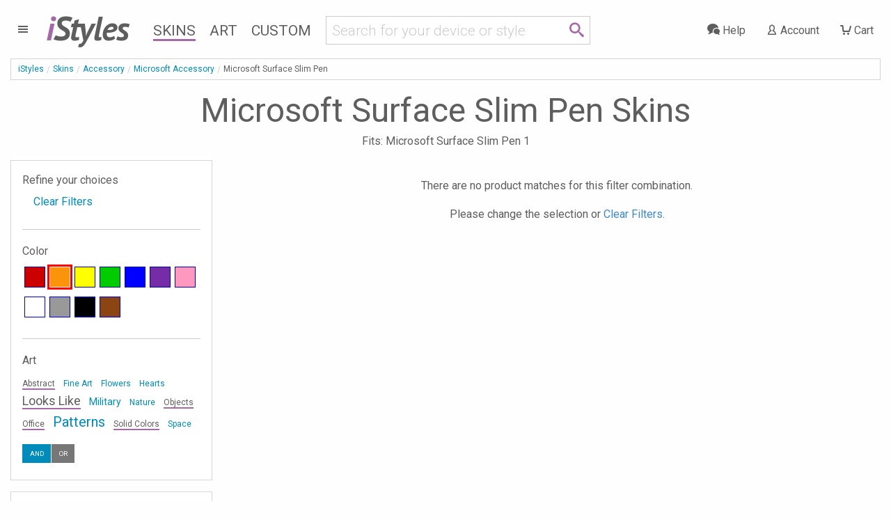

--- FILE ---
content_type: text/html; charset=UTF-8
request_url: https://www.istyles.com/skins/accessory/microsoft-accessory/microsoft-surface-slim-pen/?tag=_solidcolors_abstract_fantasy_lookslike_objects_office&view=popularity&color=-orange
body_size: 8225
content:
<!DOCTYPE html><html xml:lang="en" id="istyles" lang="en">
<head itemscope itemtype="https://schema.org/WebSite"><title itemprop="name">Microsoft Surface Slim Pen Skins and Covers | iStyles</title><meta name="description" content="iStyles your Microsoft Surface Slim Pen 1 with Microsoft Surface Slim Pen Skins. Vibrant, premium quality decal, scratch protection with no bulk." /><link rel="start" href="https://www.istyles.com/" title="iStyles | Skins, Cases and Sleeves. Personalize your device. It's yours." /><link rel="shortcut icon" href="/favicon.ico" /><link title="iStyles RSS Feed" href="https://blog.istyles.com/rss" type="application/rss+xml" rel="alternate" /><link rel="shortcut icon" href="/favicon.ico" type="image/x-icon" /><meta property="og:site_name" content="iStyles" /><meta property="og:title" content="Microsoft Surface Slim Pen Skins and Covers" /><meta itemprop="name" content="Microsoft Surface Slim Pen Skins and Covers" /><meta itemprop="description" content="iStyles your Microsoft Surface Slim Pen 1 with Microsoft Surface Slim Pen Skins. Vibrant, premium quality decal, scratch protection with no bulk." /><meta property="og:image" content="https://cloud.istyles.com/images/Skins/MSPEN/500/MSPEN-WHT-MARBLE.jpg" /><link rel="image_src" href="https://cloud.istyles.com/images/Skins/MSPEN/500/MSPEN-WHT-MARBLE.jpg" /><meta itemprop="image" content="https://cloud.istyles.com/images/Skins/MSPEN/500/MSPEN-WHT-MARBLE.jpg" /><link rel="canonical" href="https://www.istyles.com/skins/accessory/microsoft-accessory/microsoft-surface-slim-pen/" itemprop="url" /><meta http-equiv="Content-Type" content="text/html; charset=iso-8859-1"><meta http-equiv="Content-Security-Policy" content="default-src 'self'; img-src 'self' *.istyles.com www.paypalobjects.com *.paypal.com fonts.gstatic.com c.bing.com *.clarity.ms d33v4339jhl8k0.cloudfront.net beacon-v2.helpscout.net *.iubenda.com ssl.gstatic.com www.gstatic.com *.google-analytics.com *.analytics.google.com *.googletagmanager.com *.g.doubleclick.net *.google.com *.google.ca *.google.co.uk *.google.de *.google.fr i.ytimg.com data:; media-src 'self' beacon-v2.helpscout.net; font-src 'self' fonts.gstatic.com fonts.googleapis.com data:; connect-src 'self' omvkkm2thl-dsn.algolia.net omvkkm2thl-1.algolianet.com omvkkm2thl-2.algolianet.com *.stripe.com *.paypal.com maps.googleapis.com o38593.ingest.us.sentry.io o38593.ingest.sentry.io *.amplitude.com *.clarity.ms *.google-analytics.com *.analytics.google.com *.googletagmanager.com *.g.doubleclick.net *.google.com *.google.ca *.google.co.uk *.google.de *.google.fr *.videodelivery.net *.cloudflarestream.com beaconapi.helpscout.net chatapi.helpscout.net d3hb14vkzrxvla.cloudfront.net *.iubenda.com; frame-src 'self' js.stripe.com hooks.stripe.com www.paypalobjects.com *.paypal.com designer.printlane.com *.videodelivery.net *.cloudflarestream.com platform.twitter.com www.youtube-nocookie.com *.iubenda.com www.googletagmanager.com; script-src 'self' omvkkm2thl-dsn.algolia.net omvkkm2thl-2.algolianet.com cdnjs.cloudflare.com static.cloudflareinsights.com embed.videodelivery.net js.stripe.com www.paypal.com www.paypalobjects.com designer.printlane.com maps.googleapis.com *.sentry-cdn.com cdn.amplitude.com platform.twitter.com c.bing.com *.clarity.ms beacon-v2.helpscout.net *.iubenda.com tagmanager.google.com *.googletagmanager.com 'nonce-ie62gAri9NQ21CeBBQ' 'unsafe-eval' dataLayer:; style-src 'self' 'unsafe-inline' fonts.googleapis.com *.iubenda.com tagmanager.google.com *.googletagmanager.com; "><meta http-equiv="Feature-Policy" content="camera 'none'; geolocation 'none'"><meta http-equiv="Permissions-Policy" content="camera=(), geolocation=(), microphone=()"><meta http-equiv="Referrer-Policy" content="origin, origin-when-cross-origin"><meta http-equiv="X-Content-Type-Options" content="nosniff"><meta http-equiv="X-XSS-Protection" content="1; mode=block"><link rel="stylesheet" type="text/css" href="/css/istyles_v3_331-blessed1.css" /><link rel="stylesheet" type="text/css" href="/css/istyles_v3_331.css" /><script nonce="ie62gAri9NQ21CeBBQ" id="iscriptheader">WebFontConfig={custom:{families:['iconmoon'],urls:['/css/fonts_v1_30.css']},google:{families:['Roboto:300,400:latin','PT+Sans:700italic:latin']}};(function(d){var wf=d.createElement('script'),s=d.scripts[0];wf.src='/js/webfont_v1_6_26.js';s.parentNode.insertBefore(wf, s);})(document);(function(w,d,s,l,i){w[l]=w[l]||[];w[l].push({'gtm.start':new Date().getTime(),event:'gtm.js'});var f=d.getElementsByTagName(s)[0],j=d.createElement(s),dl=l!='dataLayer'?'&l='+l:'';j.async=true;j.src='https://www.googletagmanager.com/gtm.js?id='+i+dl;var n=d.querySelector('[nonce]');n&&j.setAttribute('nonce',n.nonce||n.getAttribute('nonce'));f.parentNode.insertBefore(j,f);})(window,document,'script','dataLayer','GTM-WMFR6JPQ');var iconsent_experience=false;var iconsent_measurement=false;var iconsent_marketing=false;uat=window.navigator.userAgent;if(uat.match("bot")==null&&uat.match("ahrefs")==null&&uat.match("Bot")==null&&uat.match("appengine")==null&&uat.match("Barkrowler")==null&&uat.match("spider")==null&&uat.match("CensysInspect")==null&&uat.match("Cincraw")==null&&uat.match("claudebot")==null&&uat.match("crawler")==null&&uat.match("Daum")==null&&uat.match("external")==null&&uat.match("duckduckgo")==null&&uat.match("facebook")==null&&uat.match("Fedora")==null&&uat.match("Geedo")==null&&uat.match("Go-http-client")==null&&uat.match("gpt")==null&&uat.match("ImagesiftBot")==null&&uat.match("infotiger")==null&&uat.match("Java")==null&&uat.match("mojeek")==null&&uat.match("neeva")==null&&uat.match("openai")==null&&uat.match("Owler")==null&&uat.match("perplexity")==null&&uat.match("petal")==null&&uat.match("pinterest")==null&&uat.match("PREMSGO")==null&&uat.match("qwant")==null&&uat.match("robot")==null&&uat.match("seekport")==null&&uat.match("semrush")==null&&uat.match("seo")==null&&uat.match("sogou")==null&&uat.match("senuto")==null&&uat.match("Telegram")==null&&uat.match("test")==null&&uat.match("Test")==null&&uat.match("TwitterBot")==null&&uat.match("yandex")==null&&uat.match("archive")==null&&uat.match("Zeno")==null&&uat.match("wp_is_mobile")==null){var _iub=_iub||[];_iub.csConfiguration={"askConsentAtCookiePolicyUpdate":true,"countryDetection":true,"enableFadp":true,"enableLgpd":true,"enableUspr":true,"gdprAppliesGlobally":false,"lang":"en","lgpdAppliesGlobally":false,"perPurposeConsent":true,"reloadOnConsent":true,"googleConsentMode":"template","emitGtmEvents":true,"siteId":209748,"usprPurposes":"s,sh,adv","cookiePolicyId":183101,"banner":{"acceptButtonCaptionColor":"white","acceptButtonColor":"#008CBA","acceptButtonDisplay":true,"backgroundColor":"white","closeButtonRejects":true,"customizeButtonCaptionColor":"#4D4D4D","customizeButtonColor":"#CCCCCC","customizeButtonDisplay":true,"explicitWithdrawal":true,"listPurposes":true,"position":"float-bottom-center","rejectButtonColor":"#008CBA","rejectButtonDisplay":true,"showPurposesToggles":true,"slideDown":false,"textColor":"black"},"callback":{onPreferenceFirstExpressed:function(preference){$.ajax({url:"/sy_ac?action=consent",type:"POST"});},onPreferenceExpressedOrNotNeeded:function(preference){dataLayer.push({iconsent_ccpa_opted_out:_iub.cs.api.isCcpaOptedOut()});if(!preference){iconsent_experience=true;iconsent_measurement=true;iconsent_marketing=true;dataLayer.push({event:"iconsent_preference_not_needed"});}else{if(preference.consent===true){iconsent_experience=true;iconsent_measurement=true;iconsent_marketing=true;dataLayer.push({event:"iconsent_given"});}else if(preference.consent===false){iconsent_experience=false;iconsent_measurement=false;iconsent_marketing=false;dataLayer.push({event:"iconsent_rejected"});}else if(preference.purposes){iconsent_experience=preference.purposes[3];iconsent_measurement=preference.purposes[4];iconsent_marketing=preference.purposes[5];for(var purposeId in preference.purposes){if(preference.purposes[purposeId]){dataLayer.push({event:"iconsent_given_purpose_"+purposeId});}}}}}}};}</script><script type="text/javascript" src="//cdn.iubenda.com/cs/gpp/stub.js"></script><script type="text/javascript" src="//cdn.iubenda.com/cs/iubenda_cs.js" charset="UTF-8" async></script><script src="https://designer.printlane.com/js/include.js"></script><script src="/js/modernizr_v2_8_3.js"></script><!--[if lt IE 9]><script src="https://cdnjs.cloudflare.com/ajax/libs/html5shiv/3.7.3/html5shiv.js"></script><![endif]--><link rel="preconnect" href="https://cloud.istyles.com"><link rel="dns-prefetch" href="https://cloud.istyles.com"><meta property="fb:app_id" content="110888975618216" /><meta name="theme-color" content="#A46AA8"><link rel="icon" sizes="192x192" href="/images/i_192x192.png"><meta name="viewport" content="width=device-width, initial-scale=1.0" /></head><body><noscript><iframe src="https://www.googletagmanager.com/ns.html?id=GTM-WMFR6JPQ"height="0" width="0" style="display:none;visibility:hidden"></iframe></noscript><div class="off-canvas-wrapper"><div class="off-canvas-wrapper-inner" data-off-canvas-wrapper><div class="off-canvas position-left" id="iStylesMenu" data-off-canvas><img src="https://cloud.istyles.com/images/loading_64.gif"></div><div class="off-canvas-content" data-off-canvas-content><header id="header"><div id="menu-wrap" class="leftnav-wrap"><div id="menu-toggle" class="leftnav"><a class="leftnav-icon"><i class="icon-menu"></i></div></div><div id="site-logo"><a href="https://www.istyles.com/"><span class="ipurple">i</span>Styles</a></div><nav id="nav-wrap" class="hide-for-small-only"><ul id="nav"><li><a href="https://www.istyles.com/skins/" class="navhead navskin active">Skins</a></li><li><a href="https://www.istyles.com/designs/" class="navhead navart">Art</a></li><li><a href="https://www.istyles.com/customize/" class="navhead navcustom">Custom</a></li></ul></nav><div id="nav-cart-wrap" class="rightnav-wrap"><div id="nav-cart" class="rightnav"><a href="https://www.istyles.com/cart" id="cart-count"></a><a class="rightnav-icon" href="https://www.istyles.com/cart"><i class="icon-cart"></i><span class="show-large-up"> Cart</span></a></div></div><div id="nav-account-wrap" class="rightnav-wrap"><div id="nav-account" class="rightnav"><a class="rightnav-icon" href="https://www.istyles.com/account"><i class="icon-user"></i><span class="show-xlarge-up"> Account</span></a></div></div><div id="nav-help-wrap" class="rightnav-wrap"><div id="nav-help" class="rightnav"><a class="rightnav-icon help-center" href="#"><i class="icon-bubbles"></i><span class="show-xlarge-up"> Help</span></a></div></div><div id="nav-searchbar" class="searchbarRow"><div id="searchbarfield"><div class="row"><div class="small-10 columns"><form id="searchbarForm" action="/"><input class="searchbarQuery icon-search" type="text" name="q" id="searchbar" autocomplete="off" spellcheck="false" autocorrect="off"></form></div><div class="small-2 columns searchIcon"><span class="icon-search"></span></div></div></div><div id="searchsuggest"><ul id="searchsuggestions" class="vertical menu"><li><a href="/find/dji+avata+2" class="searchcomplete" value="dji avata 2"><i class="icon-idea"></i> dji avata 2</a></li><li><a href="/find/dji+mini+4+pro" class="searchcomplete" value="dji mini 4 pro"><i class="icon-idea"></i> dji mini 4 pro</a></li><li><a href="/find/dji+air+3" class="searchcomplete" value="dji air 3"><i class="icon-idea"></i> dji air 3</a></li><li><a href="/find/dji+fpv" class="searchcomplete" value="dji fpv"><i class="icon-idea"></i> dji fpv</a></li><li><a href="/find/dji+avata" class="searchcomplete" value="dji avata"><i class="icon-idea"></i> dji avata</a></li><li><a href="/find/iphone+15+pro" class="searchcomplete" value="iphone 15 pro"><i class="icon-idea"></i> iphone 15 pro</a></li><li><a href="/find/nintendo+switch+2" class="searchcomplete" value="nintendo switch 2"><i class="icon-idea"></i> nintendo switch 2</a></li><li><a href="/find/macbook+apple" class="searchcomplete" value="macbook apple"><i class="icon-idea"></i> macbook apple</a></li><li><a href="/find/ipad+pro+12" class="searchcomplete" value="ipad pro 12"><i class="icon-idea"></i> ipad pro 12</a></li></ul></div></div></header><div id="searchHeader"><ul id="searchbreadcrumb" class="breadcrumbs"><li><a href="https://www.istyles.com/">iStyles</a></li><li id="searchHeaderParent"></li><li class="searchHeaderTitle"></li></ul><div class="devicelist" id="searchTitles"><h3 id="searchHeaderH1" class="searchHeaderTitle"></h3><div id="searchHeaderRating"></div><h6 id="searchHeaderFits"></h6></div></div><div id="cyos-searchhead" style="display:none;"></div><div class="searchbarResults"><div class="closeSearchdiv"><a class="closeSearch">&#215;</a></div><div id="primaryResults" class="row categorypage"><div id="productResults" class="small-12 medium-8 medium-push-4 large-9 large-push-3 columns"><div class="row optionsdiv"><div class="small-12 medium-7 large-9 columns showing searchcount"></div><form name="searchsort"><div class="small-12 medium-5 large-3 columns show-for-medium searchsort"></div></form></div><div class="searchinfodiv" data-sticky-container><div class="searchinfo sticky" data-sticky data-options="stickTo:top;stickyOn:small;marginTop:0;" data-anchor="searchProducts"></div></div><section id="searchProducts" class="devices"><div id="pagination-mobile" class="pagination-centered"></div><div class="productsResult prid"></div></section><div class="noResult callout alert"></div><div id="searchPagination" class="pagination-centered"><ul class="searchPagination pagination" role="navigation" aria-label="Pagination"></ul></div></div><div id="productFilters" class="small-12 medium-4 medium-pull-8 large-3 large-pull-9 columns"><div id="searchFacets" class="categorypanel searchcategorypanel"><div class="productlistfilter narrowFacet">Refine your choices</div><ul class="menu vertical"><li class="facetexist"><a class="resetFacets">Clear Filters</a></li></ul><div class="searchFacets"></div><button class="show-for-small-only close-button" data-close aria-label="Close" type="button"><span aria-hidden="true">&times;</span></button></div></div></div><div id="secondaryResults" class="row categorypage"><div class="small-12 medium-4 large-3 columns"><div id="searchCategories" class="categorypanel"><h3>Matching categories</h3><ul class="categoriesResult menu vertical"></ul></div></div><div class="small-12 medium-8 large-9 columns"><div id="searchDesigns" class="devices"><h3>Matching designs</h3><p>Select a design, then select the device that you would like to style.</p><div class="designsResult prid"></div></div></div></div><div class="noResult2 callout"></div></div><div id="searchReviews"></div><div class="notSearch"><ol itemscope itemtype="https://schema.org/BreadcrumbList" id="breadcrumb" class="breadcrumbs"><li><a href="https://www.istyles.com/">iStyles</a></li><li itemprop="itemListElement" itemscope
      itemtype="https://schema.org/ListItem"><a href="https://www.istyles.com/skins/" itemprop="item"><span itemprop="name">Skins</span></a><meta itemprop="position" content="1" /></li><li itemprop="itemListElement" itemscope
      itemtype="https://schema.org/ListItem"><a href="https://www.istyles.com/skins/accessory/" itemprop="item"><span itemprop="name">Accessory</span></a><meta itemprop="position" content="2" /></li><li itemprop="itemListElement" itemscope
      itemtype="https://schema.org/ListItem"><a href="https://www.istyles.com/skins/accessory/microsoft-accessory/" itemprop="item"><span itemprop="name">Microsoft Accessory</span></a><meta itemprop="position" content="3" /></li><li itemprop="itemListElement" itemscope
      itemtype="https://schema.org/ListItem"><span itemprop="name">Microsoft Surface Slim Pen</span><meta itemprop="position" content="4" /></li></ol><div class="devicelist"><h1>Microsoft Surface Slim Pen Skins</h1><h2 class="fits">Fits: Microsoft Surface Slim Pen 1</h2></div><div class="row categorypage"><div class="small-12 medium-8 medium-push-4 large-9 large-push-3 columns"><div class="row"><div class="small-12 columns productlist"><a></a><br /><p>There are no product matches for this filter combination.</p><p>Please change the selection or <a href="/skins/accessory/microsoft-accessory/microsoft-surface-slim-pen/">Clear Filters</a>.</p></div></div></div><div class="small-12 medium-4 medium-pull-8 large-3 large-pull-9 columns"><div id="sidenav" class="categorypanel"><div class="productlistfilter">Refine your choices</div><ul class="menu vertical"><li><a href="/skins/accessory/microsoft-accessory/microsoft-surface-slim-pen/">Clear Filters</a></li></ul><div class="productlistfilter"><hr><h3>Color</h3><div id="sc-block"><div class="sc"><a href="/skins/accessory/microsoft-accessory/microsoft-surface-slim-pen/?color=-orange-red&view=popularity&tag=_solidcolors_abstract_fantasy_lookslike_objects_office" rel="nofollow" style="background:#c00;display:block" title="Red"> </a></div><div class="scs"><a href="/skins/accessory/microsoft-accessory/microsoft-surface-slim-pen/?view=popularity&tag=_solidcolors_abstract_fantasy_lookslike_objects_office" rel="nofollow" style="background:#fb940b;display:block" title="Orange"> </a></div><div class="sc"><a href="/skins/accessory/microsoft-accessory/microsoft-surface-slim-pen/?color=-orange-yellow&view=popularity&tag=_solidcolors_abstract_fantasy_lookslike_objects_office" rel="nofollow" style="background:#ff0;display:block" title="Yellow"> </a></div><div class="sc"><a href="/skins/accessory/microsoft-accessory/microsoft-surface-slim-pen/?color=-orange-green&view=popularity&tag=_solidcolors_abstract_fantasy_lookslike_objects_office" rel="nofollow" style="background:#0c0;display:block" title="Green"> </a></div><div class="sc"><a href="/skins/accessory/microsoft-accessory/microsoft-surface-slim-pen/?color=-orange-blue&view=popularity&tag=_solidcolors_abstract_fantasy_lookslike_objects_office" rel="nofollow" style="background:#00f;display:block" title="Blue"> </a></div><div class="sc"><a href="/skins/accessory/microsoft-accessory/microsoft-surface-slim-pen/?color=-orange-purple&view=popularity&tag=_solidcolors_abstract_fantasy_lookslike_objects_office" rel="nofollow" style="background:#762ca7;display:block" title="Purple"> </a></div><div class="sc"><a href="/skins/accessory/microsoft-accessory/microsoft-surface-slim-pen/?color=-orange-pink&view=popularity&tag=_solidcolors_abstract_fantasy_lookslike_objects_office" rel="nofollow" style="background:#ff98bf;display:block" title="Pink"> </a></div><div class="sc"><a href="/skins/accessory/microsoft-accessory/microsoft-surface-slim-pen/?color=-orange-white&view=popularity&tag=_solidcolors_abstract_fantasy_lookslike_objects_office" rel="nofollow" style="background:#fff;display:block" title="White"> </a></div><div class="sc"><a href="/skins/accessory/microsoft-accessory/microsoft-surface-slim-pen/?color=-orange-gray&view=popularity&tag=_solidcolors_abstract_fantasy_lookslike_objects_office" rel="nofollow" style="background:#999;display:block" title="Gray"> </a></div><div class="sc"><a href="/skins/accessory/microsoft-accessory/microsoft-surface-slim-pen/?color=-orange-black&view=popularity&tag=_solidcolors_abstract_fantasy_lookslike_objects_office" rel="nofollow" style="background:#000;display:block" title="Black"> </a></div><div class="sc"><a href="/skins/accessory/microsoft-accessory/microsoft-surface-slim-pen/?color=-orange-brown&view=popularity&tag=_solidcolors_abstract_fantasy_lookslike_objects_office" rel="nofollow" style="background:#8B4513;display:block" title="Brown"> </a></div></div></div><div class="productlistfilter"><hr><h3>Art</h3><div class="clouddiv"><ul id="tagcloud"><li><a href="/skins/accessory/microsoft-accessory/microsoft-surface-slim-pen/?tag=_solidcolors_fantasy_lookslike_objects_office&view=popularity&color=-orange" rel="nofollow" class="w1 active">Abstract</a></li> <li><a href="/skins/accessory/microsoft-accessory/microsoft-surface-slim-pen/?tag=_solidcolors_abstract_fantasy_lookslike_objects_office_fineart&view=popularity&color=-orange" rel="nofollow" class="w1 inactive">Fine Art</a></li> <li><a href="/skins/accessory/microsoft-accessory/microsoft-surface-slim-pen/?tag=_solidcolors_abstract_fantasy_lookslike_objects_office_flowers&view=popularity&color=-orange" rel="nofollow" class="w1 inactive">Flowers</a></li> <li><a href="/skins/accessory/microsoft-accessory/microsoft-surface-slim-pen/?tag=_solidcolors_abstract_fantasy_lookslike_objects_office_hearts&view=popularity&color=-orange" rel="nofollow" class="w1 inactive">Hearts</a></li> <li><a href="/skins/accessory/microsoft-accessory/microsoft-surface-slim-pen/?tag=_solidcolors_abstract_fantasy_objects_office&view=popularity&color=-orange" rel="nofollow" class="w4 active">Looks Like</a></li> <li><a href="/skins/accessory/microsoft-accessory/microsoft-surface-slim-pen/?tag=_solidcolors_abstract_fantasy_lookslike_objects_office_military&view=popularity&color=-orange" rel="nofollow" class="w2 inactive">Military</a></li> <li><a href="/skins/accessory/microsoft-accessory/microsoft-surface-slim-pen/?tag=_solidcolors_abstract_fantasy_lookslike_objects_office_nature&view=popularity&color=-orange" rel="nofollow" class="w1 inactive">Nature</a></li> <li><a href="/skins/accessory/microsoft-accessory/microsoft-surface-slim-pen/?tag=_solidcolors_abstract_fantasy_lookslike_office&view=popularity&color=-orange" rel="nofollow" class="w1 active">Objects</a></li> <li><a href="/skins/accessory/microsoft-accessory/microsoft-surface-slim-pen/?tag=_solidcolors_abstract_fantasy_lookslike_objects&view=popularity&color=-orange" rel="nofollow" class="w1 active">Office</a></li> <li><a href="/skins/accessory/microsoft-accessory/microsoft-surface-slim-pen/?tag=_solidcolors_abstract_fantasy_lookslike_objects_office_patterns&view=popularity&color=-orange" rel="nofollow" class="w5 inactive">Patterns</a></li> <li><a href="/skins/accessory/microsoft-accessory/microsoft-surface-slim-pen/?tag=_abstract_fantasy_lookslike_objects_office&view=popularity&color=-orange" rel="nofollow" class="w1 active">Solid Colors</a></li> <li><a href="/skins/accessory/microsoft-accessory/microsoft-surface-slim-pen/?tag=_solidcolors_abstract_fantasy_lookslike_objects_office_space&view=popularity&color=-orange" rel="nofollow" class="w1 inactive">Space</a></li> </ul></div><div class="tiny button-group"><a class="button " rel="nofollow" href="/skins/accessory/microsoft-accessory/microsoft-surface-slim-pen/?tag=_solidcolors_abstract_fantasy_lookslike_objects_office&color=-orange&view=popularity">AND</a><a class="button secondary" rel="nofollow" href="/skins/accessory/microsoft-accessory/microsoft-surface-slim-pen/?tag=-solidcolors-abstract-fantasy-lookslike-objects-office&color=-orange&view=popularity">OR</a></div></div></div><div class="categorypanel"><h2>What are Microsoft Surface Slim Pen Skins?</h2><p>Skins are premium grade decals that feature <b>stunning, vibrant</b> graphics printed on <b>high quality cast vinyl</b>.</p><p>Each Microsoft Surface Slim Pen Skin covers your Microsoft Surface Slim Pen 1, provides low profile protection with <b>no bulk</b> and helps <b>protect from scratches</b>. The unique weaved adhesive allows for <b>fast, easy</b> and accurate application, and <b>goo-free</b> removal. </p><p>Wrap your Microsoft Surface Slim Pen 1 and make it uniquely yours.</p></div><div class="categorypanel"><h3>Similar categories</h3><ul class="menu vertical"><li><div class="current"><span>Microsoft Surface Slim Pen Skins</span></div><ul class="differencedetail square"><li>Premium adhesive based cast vinyl, looks like part of the device</li><li>Material: Cast vinyl</li></ul></li><li><a href="/skins/accessory/microsoft-accessory/microsoft-surface-pen/">Microsoft Surface Pen Skins</a><ul class="differencedetail square"><li>Premium adhesive based cast vinyl, looks like part of the device</li><li>Material: Cast vinyl</li></ul></li></ul></div><p class="categoryupdated">Updated on 3 September 2021</p></div></div></div><div id="cyosSmall" class="reveal partialreveal" data-reveal><h2 class="prodName">Customize </h2><div id="cyosReveal"></div><p class="cyosLoading"><img src="//cloud.istyles.com/images/loading_64.gif" /></p><button class="close-button" data-close aria-label="Close" type="button"><span aria-hidden="true">&times;</span></button></div><div id="istyles-action"><div id="istyles-action-button"><span class="icon-cart" title="Shopping Cart"></span></div><div id="istyles-action-badge"></div></div><div class="recommendations"></div><div class="recentlyViewed"></div><div class="reviews-wrap"><div class="row" id="review"><div class="small-12 columns"><a href="https://www.istyles.com/reviews"><blockquote>Very pleased. Great quality and fast service.<cite>B. Patton, United States</cite></blockquote></a></div><div class="small-12 columns reviewlink"><a href="https://www.istyles.com/reviews">Read more reviews</a></div></div></div></div></div></div><div class="sub-footer-wrap">
<div class="row" id="devices-footer"><div class="small-6 medium-4 large-2 columns"><h4>Create Yours</h4><ul><li><a href="/customize/custom-drone-skins/">Custom Drone Skins</a></li><li><a href="/customize/custom-gaming-skins/">Custom Gaming Skins</a></li><li><a href="/customize/custom-laptop-skins/">Custom Laptop Skins</a></li><li><a href="/customize/custom-nintendo-skins/">Custom Nintendo Skins</a></li><li><a href="/customize/custom-tablet-skins/">Custom Tablet Skins</a></li><li><a href="/customize/custom-xbox-skins/">Custom Xbox Skins</a></li><li><a href="/customize/custom-iphone-skins/">Custom iPhone Skins</a></li><li><a href="/customize/">Customize Other Skins</a></li></ul></div><div class="small-6 medium-4 large-2 columns"><h4>Drone</h4><ul><li><a href="/skins/drone/dji-air-3-series/">DJI Air 3 Skins</a></li><li><a href="/skins/drone/dji-avata-2/">DJI Avata 2 Skins</a></li><li><a href="/skins/drone/dji-fpv-combo/">DJI FPV Combo Skins</a></li><li><a href="/skins/drone/dji-goggles/dji-goggles-2/">DJI Goggles 2 Skins</a></li><li><a href="/skins/drone/dji-goggles/dji-goggles-3/">DJI Goggles 3 Skins</a></li><li><a href="/skins/drone/dji-goggles/dji-goggles-n3/">DJI Goggles N3 Skins</a></li><li><a href="/skins/drone/dji-mini-4-pro/">DJI Mini 4 Pro Skins</a></li><li><a href="/skins/drone/">Other Drone Skins</a></li></ul></div><div class="small-6 medium-4 large-2 columns"><h4>Phone</h4><ul><li><a href="/skins/phone/samsung/samsung-galaxy-s25-series/">Galaxy S25 Skins</a></li><li><a href="/skins/phone/samsung/samsung-galaxy-z-fold7/">Galaxy Z Fold7 Skins</a></li><li><a href="/skins/phone/google-pixel/google-pixel-9-series/">Google Pixel 9 Skins</a></li><li><a href="/skins/phone/apple-iphone/iphone-13-series/">iPhone 13 Skins</a></li><li><a href="/skins/phone/apple-iphone/iphone-15-series/">iPhone 15 Skins</a></li><li><a href="/skins/phone/apple-iphone/iphone-16-series/">iPhone 16 Skins</a></li><li><a href="/skins/phone/apple-iphone/iphone-17-series/">iPhone 17 Skins</a></li><li><a href="/skins/phone/">Other Phone Skins</a></li></ul></div><div class="small-6 medium-4 large-2 columns"><h4>Laptop</h4><ul><li><a href="/skins/laptop/laptop-universal-fit/">Laptop Skins</a></li><li><a href="/skins/laptop/apple-macbook/">MacBook Skins</a></li><li><a href="/skins/laptop/microsoft-surface/microsoft-surface-book-series/">Surface Book Skins</a></li><li><a href="/skins/laptop/microsoft-surface/microsoft-surface-go/">Surface Go Skins</a></li><li><a href="/skins/laptop/microsoft-surface/microsoft-surface-laptop-series/">Surface Laptop Skins</a></li><li><a href="/skins/laptop/microsoft-surface/microsoft-surface-pro-series/">Surface Pro Skins</a></li><li><a href="/skins/laptop/">Other Laptop Skins</a></li></ul></div><div class="small-6 medium-4 large-2 columns"><h4>Tablet</h4><ul><li><a href="/skins/tablet/apple-ipad-series/">Apple iPad Skins</a></li><li><a href="/skins/tablet/amazon-fire-tablet-series/">Fire Tablet Skins</a></li><li><a href="/skins/tablet/amazon-kindle-series/">Kindle Skins</a></li><li><a href="/skins/tablet/kobo/kobo-clara-colour/">Kobo Clara Colour Skins</a></li><li><a href="/skins/tablet/kobo/kobo-libra-colour/">Kobo Libra Colour Skins</a></li><li><a href="/skins/accessory/ipad-accessory/magic-keyboard-for-ipad-series/">Magic Keyboard iPad Skins</a></li><li><a href="/skins/accessory/ipad-accessory/smart-folio-for-ipad-series/">Smart Folio iPad Skins</a></li><li><a href="/skins/tablet/">Other Tablet Skins</a></li></ul></div><div class="small-6 medium-4 large-2 columns"><h4>Gaming</h4><ul><li><a href="/skins/gaming/nintendo/nintendo-3ds-xl/">Nintendo 3DS XL Skins</a></li><li><a href="/skins/gaming/nintendo/nintendo-switch-2/">Nintendo Switch 2 Skins</a></li><li><a href="/skins/gaming/sony-playstation/playstation-vita/">PlayStation Vita Skins</a></li><li><a href="/skins/gaming/microsoft-xbox/old-xbox/">Xbox Skins</a></li><li><a href="/skins/gaming/microsoft-xbox/xbox-elite-controller-series-2/">Xbox Elite Controller 2 Skins</a></li><li><a href="/skins/gaming/microsoft-xbox/xbox-series-x/">Xbox X Skins</a></li><li><a href="/skins/gaming/microsoft-xbox/xbox-series-x-controller/">Xbox X Controller Skins</a></li><li><a href="/skins/gaming/">Other Gaming Skins</a></li></ul></div></div><hr>	<div class="row" id="sub-footer">
		<div class="about medium-12 large-5 columns">
			<h3 class="istyles-logo"><a href="https://www.istyles.com/">iStyles</a></h3>
			<p>Satisfying your need to customize the look of all your devices, since 2004. iStyles is a fashion accessories provider for consumer electronics such as drones, MacBooks, Microsoft Surfaces, Kindles, iPhones and more. With coverage for 484 devices and a collection of 1189 designs, iStyles is the global one-stop brand that people turn to when they want to personalize their gadgets and differentiate themselves from the crowd.</p>
		</div>
		<div class="medium-12 large-7 columns">
			<div class="row small-collapse">
								<div class="footersection1 medium-4 columns">
					<div class="row">
						<div class="small-3 medium-12 columns icon icon-direction help-center"></div>
						<div class="small-9 medium-12 columns"><h4 class="help-center">Useful Info</h4><ul>
							<li><a href="https://help.istyles.com/category/8-shopping-and-ordering" class="help-shopping">Shopping and ordering</a></li>
							<li><a href="https://help.istyles.com/category/83-shipping-and-delivery" class="help-shipping">Shipping and delivery</a></li>
							<li><a href="https://help.istyles.com/category/54-payment" class="help-payment">Payment methods</a></li>
							<li><a href="https://help.istyles.com/category/69-returns-and-exchanges" class="help-return">Returns and refunds</a></li>
						</ul></div>
					</div>
				</div>
				<div class="footersection medium-4 columns">
					<div class="row">
						<div class="small-3 medium-12 columns icon icon-bubbles help-center"></div>
						<div class="small-9 medium-12 columns"><h4 class="help-center">Need Help?</h4><ul>
							<li><a href="#" class="help-aianswers">AI Answers</a></li>
							<li><a href="https://help.istyles.com/">Knowledge Base</a></li>
							<li><a href="https://www.istyles.com/account">Check order status</a></li>
							<li><a href="https://help.istyles.com/category/81-contact-us" class="help-contact">Contact us</a></li>
						</ul></div>
					</div>
				</div>
								<div class="footersection medium-4 columns">
					<div class="row large-collapse">
						<div class="small-3 medium-11 medium-offset-1 columns icon icon-tag"></div>
						<div class="small-9 medium-11 medium-offset-1 columns"><h4>Newsletter</h4>
							<div class="newssignupform"><p>Sign up for new product announcements and get 15% off your first order!</p>
								<form name="newsForm" method="POST" id="newsForm" data-abide><div class="row newssignupwrap"><div class="small-11 medium-7 columns signup signuperror"><input type="email" name="email" placeholder="Your email" id="newsemail" pattern="email" required><span class="form-error">Please enter your email address</span></div><div class="small-12 medium-5 columns signup"><a class="newsletterbutton">Sign up</a></div></div></form>
							</div>
							<p class="newssignupstatus"></p>
						</div>
					</div>
				</div>
							</div>
		</div>
	</div>
</div>

<footer class="footer-wrap">
<div id="footer" class="row">
	<div class="small-12 medium-5 medium-push-7 large-7 large-push-5 columns footer-right">
		<div class="footer-social">
			<div class="social-link"><a rel="me" href="https://www.facebook.com/iStyles" target="social"><span class="icon-facebook" title="Facebook"></span>Facebook</a></div>
			<div class="social-link"><a rel="me" href="https://www.instagram.com/istylescom/" target="social"><span class="icon-instagram" title="Instagram"></span>Instagram</a></div>
			<div class="social-link"><a rel="me" href="https://bsky.app/profile/istyles.com" target="social"><span class="icon-bluesky" title="Bluesky"></span>Bluesky</a></div>
			<div class="social-link"><a rel="me" href="https://www.threads.com/@istylescom" target="social"><span class="icon-threads" title="Threads"></span>Threads</a></div>
		</div>
	</div>
	<div class="small-12 medium-7 medium-pull-5 large-5 large-pull-7 columns footer-left">
		<div class="small-12 small-centered columns">
			<div class="istyles-logo"><a href="https://www.istyles.com/">iStyles</a></div>
			<ul class="footer-links">
				<li><a href="https://www.istyles.com/aboutus">About</a></li>
				<li><a href="https://www.istyles.com/reviews">Reviews</a></li>
				<li><a href="https://www.istyles.com/redeem">Redeem</a></li>
				<li><a href="https://help.istyles.com/article/79-contact-us" class="help-contact">Contact</a></li>
			</ul>
			<div class="copyright">&copy; 2004&ndash;2025 iStyles&reg; Pte. Ltd. All rights reserved. <span class="copyrightdash">- </span><span class="copyrightbr"><a href="https://www.istyles.com/terms">Terms</a> - <a href="https://www.istyles.com/copyright">Copyright</a> - <a href="https://www.istyles.com/privacy">Privacy Policy</a></span><br><span><a href='#' class='iubenda-cs-preferences-link'>Your Privacy Choices</a></span><span style="display:none"> - <a href='#' class='iubenda-cs-uspr-link'>Notice at Collection</a></span></div>
		</div>
	</div>
</div>
</footer>

<script src="/js/jq.js"></script><script src="/js/istyles_v3_269.js"></script><script async defer src="/js/footer_v3_26.js"></script><script nonce="ie62gAri9NQ21CeBBQ" data-cfasync="false">var isFrontPage=0;var searchEngine=0;</script><script defer src="https://static.cloudflareinsights.com/beacon.min.js/vcd15cbe7772f49c399c6a5babf22c1241717689176015" integrity="sha512-ZpsOmlRQV6y907TI0dKBHq9Md29nnaEIPlkf84rnaERnq6zvWvPUqr2ft8M1aS28oN72PdrCzSjY4U6VaAw1EQ==" data-cf-beacon='{"version":"2024.11.0","token":"5701aaa9553a41d6855194b9d1441e62","server_timing":{"name":{"cfCacheStatus":true,"cfEdge":true,"cfExtPri":true,"cfL4":true,"cfOrigin":true,"cfSpeedBrain":true},"location_startswith":null}}' crossorigin="anonymous"></script>
</body>
</html>


--- FILE ---
content_type: text/css
request_url: https://www.istyles.com/css/istyles_v3_331.css
body_size: 24500
content:
@media screen and (min-width: 90em)and (max-width: 119.9375em){.hide-for-xxlarge-only{display:none !important}}@media screen and (max-width: 89.9375em),screen and (min-width: 120em){.show-for-xxlarge-only{display:none !important}}@media screen and (min-width: 120em){.hide-for-xxxlarge{display:none !important}}@media screen and (max-width: 119.9375em){.show-for-xxxlarge{display:none !important}}@media screen and (min-width: 120em){.hide-for-xxxlarge-only{display:none !important}}@media screen and (max-width: 119.9375em){.show-for-xxxlarge-only{display:none !important}}.show-for-sr,.show-on-focus{position:absolute !important;width:1px;height:1px;overflow:hidden;clip:rect(0, 0, 0, 0)}.show-on-focus:active,.show-on-focus:focus{position:static !important;height:auto;width:auto;overflow:visible;clip:auto}.show-for-landscape,.hide-for-portrait{display:block !important}@media screen and (orientation: landscape){.show-for-landscape,.hide-for-portrait{display:block !important}}@media screen and (orientation: portrait){.show-for-landscape,.hide-for-portrait{display:none !important}}.hide-for-landscape,.show-for-portrait{display:none !important}@media screen and (orientation: landscape){.hide-for-landscape,.show-for-portrait{display:none !important}}@media screen and (orientation: portrait){.hide-for-landscape,.show-for-portrait{display:block !important}}.float-left{float:left !important}.float-right{float:right !important}.float-center{display:block;margin-left:auto;margin-right:auto}.clearfix::before,.clearfix::after{content:" ";display:table}.clearfix::after{clear:both}.accordion{list-style-type:none;background:#fefefe;margin-left:0}.accordion-item:first-child>:first-child{border-radius:0 0 0 0}.accordion-item:last-child>:last-child{border-radius:0 0 0 0}.accordion-title{display:block;padding:1.25rem 1rem;line-height:1;font-size:.75rem;color:#008cba;position:relative;border:1px solid #fafafa;border-bottom:0}:last-child:not(.is-active)>.accordion-title{border-radius:0 0 0 0;border-bottom:1px solid #fafafa}.accordion-title:hover,.accordion-title:focus{background-color:#fafafa}.accordion-title::before{content:"+";position:absolute;right:1rem;top:50%;margin-top:-0.5rem}.is-active>.accordion-title::before{content:"–"}.accordion-content{padding:1rem;display:none;border:1px solid #fafafa;border-bottom:0;background-color:#fefefe;color:#008cba}:last-child>.accordion-content:last-child{border-bottom:1px solid #fafafa}.is-accordion-submenu-parent>a{position:relative}.is-accordion-submenu-parent>a::after{content:"";display:block;width:0;height:0;border:inset 6px;border-color:#008cba rgba(0,0,0,0) rgba(0,0,0,0);border-top-style:solid;border-bottom-width:0;position:absolute;top:50%;margin-top:-4px;right:1rem}.is-accordion-submenu-parent[aria-expanded=true]>a::after{transform-origin:50% 50%;transform:scaleY(-1)}.badge{display:inline-block;padding:.3em;min-width:2.1em;font-size:.6rem;text-align:center;border-radius:50%;background:#008cba;color:#fefefe}.badge.secondary{background:#777;color:#fefefe}.badge.success{background:#00ce46;color:#fefefe}.badge.warning{background:#ff8300;color:#fefefe}.badge.alert{background:#ec5840;color:#fefefe}.badge.fresh{background:#00ce46;color:#fefefe}.badge.popular{background:#e17800;color:#fefefe}.breadcrumbs{list-style:none;margin:0 0 1rem 0}.breadcrumbs::before,.breadcrumbs::after{content:" ";display:table}.breadcrumbs::after{clear:both}.breadcrumbs li{float:left;color:#5e5e5e;font-size:.75rem;cursor:default}.breadcrumbs li:not(:last-child)::after{color:#ccc;content:"/";margin:0 .25rem;position:relative;top:1px;opacity:1}.breadcrumbs a{color:#008cba}.breadcrumbs a:hover{text-decoration:underline}.breadcrumbs .disabled{color:#ccc;cursor:not-allowed}.button-group{margin-bottom:1rem;font-size:0}.button-group::before,.button-group::after{content:" ";display:table}.button-group::after{clear:both}.button-group .button{margin:0;margin-right:1px;margin-bottom:1px;font-size:.9rem}.button-group .button:last-child{margin-right:0}.button-group.tiny .button{font-size:.6rem}.button-group.small .button{font-size:.75rem}.button-group.large .button{font-size:1.25rem}.button-group.expanded,.button-group.row,.button-group.orders,.button-group.curid{margin-right:-1px}.button-group.expanded::before,.button-group.row::before,.button-group.orders::before,.button-group.curid::before,.button-group.expanded::after,.button-group.row::after,.button-group.orders::after,.button-group.curid::after{display:none}.button-group.expanded .button:first-child:nth-last-child(2),.button-group.row .button:first-child:nth-last-child(2),.button-group.orders .button:first-child:nth-last-child(2),.button-group.curid .button:first-child:nth-last-child(2),.button-group.expanded .button:first-child:nth-last-child(2):first-child:nth-last-child(2)~.button,.button-group.row .button:first-child:nth-last-child(2):first-child:nth-last-child(2)~.button,.button-group.orders .button:first-child:nth-last-child(2):first-child:nth-last-child(2)~.button,.button-group.curid .button:first-child:nth-last-child(2):first-child:nth-last-child(2)~.button{display:inline-block;width:calc(50% - 1px);margin-right:1px}.button-group.expanded .button:first-child:nth-last-child(2):last-child,.button-group.row .button:first-child:nth-last-child(2):last-child,.button-group.orders .button:first-child:nth-last-child(2):last-child,.button-group.curid .button:first-child:nth-last-child(2):last-child,.button-group.expanded .button:first-child:nth-last-child(2):first-child:nth-last-child(2)~.button:last-child,.button-group.row .button:first-child:nth-last-child(2):first-child:nth-last-child(2)~.button:last-child,.button-group.orders .button:first-child:nth-last-child(2):first-child:nth-last-child(2)~.button:last-child,.button-group.curid .button:first-child:nth-last-child(2):first-child:nth-last-child(2)~.button:last-child{margin-right:-6px}.button-group.expanded .button:first-child:nth-last-child(3),.button-group.row .button:first-child:nth-last-child(3),.button-group.orders .button:first-child:nth-last-child(3),.button-group.curid .button:first-child:nth-last-child(3),.button-group.expanded .button:first-child:nth-last-child(3):first-child:nth-last-child(3)~.button,.button-group.row .button:first-child:nth-last-child(3):first-child:nth-last-child(3)~.button,.button-group.orders .button:first-child:nth-last-child(3):first-child:nth-last-child(3)~.button,.button-group.curid .button:first-child:nth-last-child(3):first-child:nth-last-child(3)~.button{display:inline-block;width:calc(33.3333333333% - 1px);margin-right:1px}.button-group.expanded .button:first-child:nth-last-child(3):last-child,.button-group.row .button:first-child:nth-last-child(3):last-child,.button-group.orders .button:first-child:nth-last-child(3):last-child,.button-group.curid .button:first-child:nth-last-child(3):last-child,.button-group.expanded .button:first-child:nth-last-child(3):first-child:nth-last-child(3)~.button:last-child,.button-group.row .button:first-child:nth-last-child(3):first-child:nth-last-child(3)~.button:last-child,.button-group.orders .button:first-child:nth-last-child(3):first-child:nth-last-child(3)~.button:last-child,.button-group.curid .button:first-child:nth-last-child(3):first-child:nth-last-child(3)~.button:last-child{margin-right:-6px}.button-group.expanded .button:first-child:nth-last-child(4),.button-group.row .button:first-child:nth-last-child(4),.button-group.orders .button:first-child:nth-last-child(4),.button-group.curid .button:first-child:nth-last-child(4),.button-group.expanded .button:first-child:nth-last-child(4):first-child:nth-last-child(4)~.button,.button-group.row .button:first-child:nth-last-child(4):first-child:nth-last-child(4)~.button,.button-group.orders .button:first-child:nth-last-child(4):first-child:nth-last-child(4)~.button,.button-group.curid .button:first-child:nth-last-child(4):first-child:nth-last-child(4)~.button{display:inline-block;width:calc(25% - 1px);margin-right:1px}.button-group.expanded .button:first-child:nth-last-child(4):last-child,.button-group.row .button:first-child:nth-last-child(4):last-child,.button-group.orders .button:first-child:nth-last-child(4):last-child,.button-group.curid .button:first-child:nth-last-child(4):last-child,.button-group.expanded .button:first-child:nth-last-child(4):first-child:nth-last-child(4)~.button:last-child,.button-group.row .button:first-child:nth-last-child(4):first-child:nth-last-child(4)~.button:last-child,.button-group.orders .button:first-child:nth-last-child(4):first-child:nth-last-child(4)~.button:last-child,.button-group.curid .button:first-child:nth-last-child(4):first-child:nth-last-child(4)~.button:last-child{margin-right:-6px}.button-group.expanded .button:first-child:nth-last-child(5),.button-group.row .button:first-child:nth-last-child(5),.button-group.orders .button:first-child:nth-last-child(5),.button-group.curid .button:first-child:nth-last-child(5),.button-group.expanded .button:first-child:nth-last-child(5):first-child:nth-last-child(5)~.button,.button-group.row .button:first-child:nth-last-child(5):first-child:nth-last-child(5)~.button,.button-group.orders .button:first-child:nth-last-child(5):first-child:nth-last-child(5)~.button,.button-group.curid .button:first-child:nth-last-child(5):first-child:nth-last-child(5)~.button{display:inline-block;width:calc(20% - 1px);margin-right:1px}.button-group.expanded .button:first-child:nth-last-child(5):last-child,.button-group.row .button:first-child:nth-last-child(5):last-child,.button-group.orders .button:first-child:nth-last-child(5):last-child,.button-group.curid .button:first-child:nth-last-child(5):last-child,.button-group.expanded .button:first-child:nth-last-child(5):first-child:nth-last-child(5)~.button:last-child,.button-group.row .button:first-child:nth-last-child(5):first-child:nth-last-child(5)~.button:last-child,.button-group.orders .button:first-child:nth-last-child(5):first-child:nth-last-child(5)~.button:last-child,.button-group.curid .button:first-child:nth-last-child(5):first-child:nth-last-child(5)~.button:last-child{margin-right:-6px}.button-group.expanded .button:first-child:nth-last-child(6),.button-group.row .button:first-child:nth-last-child(6),.button-group.orders .button:first-child:nth-last-child(6),.button-group.curid .button:first-child:nth-last-child(6),.button-group.expanded .button:first-child:nth-last-child(6):first-child:nth-last-child(6)~.button,.button-group.row .button:first-child:nth-last-child(6):first-child:nth-last-child(6)~.button,.button-group.orders .button:first-child:nth-last-child(6):first-child:nth-last-child(6)~.button,.button-group.curid .button:first-child:nth-last-child(6):first-child:nth-last-child(6)~.button{display:inline-block;width:calc(16.6666666667% - 1px);margin-right:1px}.button-group.expanded .button:first-child:nth-last-child(6):last-child,.button-group.row .button:first-child:nth-last-child(6):last-child,.button-group.orders .button:first-child:nth-last-child(6):last-child,.button-group.curid .button:first-child:nth-last-child(6):last-child,.button-group.expanded .button:first-child:nth-last-child(6):first-child:nth-last-child(6)~.button:last-child,.button-group.row .button:first-child:nth-last-child(6):first-child:nth-last-child(6)~.button:last-child,.button-group.orders .button:first-child:nth-last-child(6):first-child:nth-last-child(6)~.button:last-child,.button-group.curid .button:first-child:nth-last-child(6):first-child:nth-last-child(6)~.button:last-child{margin-right:-6px}.button-group.primary .button,.checkout .button-group#shipto-address-confirm .button,.checkout .billingpanel .button-group.secureserver-info .button{background-color:#008cba;color:#fefefe}.button-group.primary .button:hover,.checkout .button-group#shipto-address-confirm .button:hover,.checkout .billingpanel .button-group.secureserver-info .button:hover,.button-group.primary .button:focus,.checkout .button-group#shipto-address-confirm .button:focus,.checkout .billingpanel .button-group.secureserver-info .button:focus{background-color:rgb(0,112,148.8);color:#fefefe}.button-group.secondary .button{background-color:#777;color:#fefefe}.button-group.secondary .button:hover,.button-group.secondary .button:focus{background-color:rgb(95.2,95.2,95.2);color:#fefefe}.button-group.success .button{background-color:#00ce46;color:#fefefe}.button-group.success .button:hover,.button-group.success .button:focus{background-color:rgb(0,164.8,56);color:#fefefe}.button-group.warning .button{background-color:#ff8300;color:#fefefe}.button-group.warning .button:hover,.button-group.warning .button:focus{background-color:rgb(204,104.8,0);color:#fefefe}.button-group.alert .button{background-color:#ec5840;color:#fefefe}.button-group.alert .button:hover,.button-group.alert .button:focus{background-color:rgb(218.2857142857,49.1428571429,21.7142857143);color:#fefefe}.button-group.fresh .button{background-color:#00ce46;color:#fefefe}.button-group.fresh .button:hover,.button-group.fresh .button:focus{background-color:rgb(0,164.8,56);color:#fefefe}.button-group.popular .button{background-color:#e17800;color:#fefefe}.button-group.popular .button:hover,.button-group.popular .button:focus{background-color:#b46000;color:#fefefe}.button-group.stacked .button,.button-group.stacked-for-small .button,.button-group.stacked-for-medium .button{width:100%}.button-group.stacked .button:last-child,.button-group.stacked-for-small .button:last-child,.button-group.stacked-for-medium .button:last-child{margin-bottom:0}@media screen and (min-width: 40em){.button-group.stacked-for-small .button{width:auto;margin-bottom:0}}@media screen and (min-width: 64em){.button-group.stacked-for-medium .button{width:auto;margin-bottom:0}}@media screen and (max-width: 39.9375em){.button-group.stacked-for-small.expanded,.button-group.stacked-for-small.row,.button-group.stacked-for-small.orders,.button-group.stacked-for-small.curid{display:block}.button-group.stacked-for-small.expanded .button,.button-group.stacked-for-small.row .button,.button-group.stacked-for-small.orders .button,.button-group.stacked-for-small.curid .button{display:block;margin-right:0}}.callout,.ordersummary .customcharge,.ordersummary,.checkoutsuccess .newslettersignup,.checkoutsuccess .createaccount,.checkout #shipto-address-confirm,.checkout .billingpanel .secureserver-info,.checkout .checkoutpanel,.categorypanel,.modelpanel{margin:0 0 1rem 0;padding:1rem;border:1px solid rgba(94,94,94,.25);border-radius:0;position:relative;color:#5e5e5e;background-color:hsl(0,0%,99.9411764706%)}.callout>:first-child,.ordersummary .customcharge>:first-child,.ordersummary>:first-child,.checkoutsuccess .newslettersignup>:first-child,.checkoutsuccess .createaccount>:first-child,.checkout #shipto-address-confirm>:first-child,.checkout .billingpanel .secureserver-info>:first-child,.checkout .checkoutpanel>:first-child,.categorypanel>:first-child,.modelpanel>:first-child{margin-top:0}.callout>:last-child,.ordersummary .customcharge>:last-child,.ordersummary>:last-child,.checkoutsuccess .newslettersignup>:last-child,.checkoutsuccess .createaccount>:last-child,.checkout #shipto-address-confirm>:last-child,.checkout .billingpanel .secureserver-info>:last-child,.checkout .checkoutpanel>:last-child,.categorypanel>:last-child,.modelpanel>:last-child{margin-bottom:0}.callout.primary,.ordersummary .primary.customcharge,.primary.ordersummary,.checkoutsuccess .primary.newslettersignup,.checkoutsuccess .primary.createaccount,.checkout #shipto-address-confirm,.checkout .billingpanel .secureserver-info,.checkout .primary.checkoutpanel,.primary.categorypanel,.primary.modelpanel{background-color:rgb(206.4,242.9806451613,255)}.callout.secondary,.ordersummary .secondary.customcharge,.secondary.ordersummary,.checkoutsuccess .secondary.newslettersignup,.checkoutsuccess .secondary.createaccount,.checkout .secondary#shipto-address-confirm,.checkout .billingpanel .secondary.secureserver-info,.checkout .secondary.checkoutpanel,.secondary.categorypanel,.secondary.modelpanel{background-color:hsl(0,0%,92%)}.callout.success,.ordersummary .success.customcharge,.success.ordersummary,.checkoutsuccess .success.newslettersignup,.checkoutsuccess .success.createaccount,.checkout .success#shipto-address-confirm,.checkout .billingpanel .success.secureserver-info,.checkout .success.checkoutpanel,.success.categorypanel,.success.modelpanel{background-color:rgb(209.4,255,224.8951456311)}.callout.warning,.ordersummary .warning.customcharge,.warning.ordersummary,.checkoutsuccess .warning.newslettersignup,.checkoutsuccess .warning.createaccount,.checkout .warning#shipto-address-confirm,.checkout .billingpanel .warning.secureserver-info,.checkout .warning.checkoutpanel,.warning.categorypanel,.warning.modelpanel{background-color:rgb(255,236.4,216.75)}.callout.alert,.ordersummary .alert.customcharge,.alert.ordersummary,.checkoutsuccess .alert.newslettersignup,.checkoutsuccess .alert.createaccount,.checkout .alert#shipto-address-confirm,.checkout .billingpanel .alert.secureserver-info,.checkout .alert.checkoutpanel,.alert.categorypanel,.alert.modelpanel{background-color:rgb(252.15,229.95,226.35)}.callout.fresh,.ordersummary .fresh.customcharge,.fresh.ordersummary,.checkoutsuccess .fresh.newslettersignup,.checkoutsuccess .fresh.createaccount,.checkout .fresh#shipto-address-confirm,.checkout .billingpanel .fresh.secureserver-info,.checkout .fresh.checkoutpanel,.fresh.categorypanel,.fresh.modelpanel{background-color:rgb(209.4,255,224.8951456311)}.callout.popular,.ordersummary .popular.customcharge,.popular.ordersummary,.checkoutsuccess .popular.newslettersignup,.checkoutsuccess .popular.createaccount,.checkout .popular#shipto-address-confirm,.checkout .billingpanel .popular.secureserver-info,.checkout .popular.checkoutpanel,.popular.categorypanel,.popular.modelpanel{background-color:rgb(255,235.05,212.25)}.callout.small,.ordersummary .small.customcharge,.small.ordersummary,.checkoutsuccess .small.newslettersignup,.checkoutsuccess .small.createaccount,.checkout .small#shipto-address-confirm,.checkout .billingpanel .small.secureserver-info,.checkout .small.checkoutpanel,.small.categorypanel,.small.modelpanel{padding-top:.5rem;padding-right:.5rem;padding-bottom:.5rem;padding-left:.5rem}.callout.large,.ordersummary .large.customcharge,.large.ordersummary,.checkoutsuccess .large.newslettersignup,.checkoutsuccess .large.createaccount,.checkout .large#shipto-address-confirm,.checkout .billingpanel .large.secureserver-info,.checkout .large.checkoutpanel,.large.categorypanel,.large.modelpanel{padding-top:3rem;padding-right:3rem;padding-bottom:3rem;padding-left:3rem}.close-button{position:absolute;color:#5e5e5e;right:1rem;top:.5rem;font-size:2em;line-height:1;cursor:pointer}[data-whatinput=mouse] .close-button{outline:0}.close-button:hover,.close-button:focus{color:#5e5e5e}.is-drilldown{position:relative;overflow:hidden}.is-drilldown li{display:block !important}.is-drilldown-submenu{position:absolute;top:0;left:100%;z-index:-1;width:100%;background:#fefefe;transition:transform .15s linear}.is-drilldown-submenu.is-active{z-index:1;display:block;transform:translateX(-100%)}.is-drilldown-submenu.is-closing{transform:translateX(100%)}.is-drilldown-submenu-parent>a{position:relative}.is-drilldown-submenu-parent>a::after{content:"";display:block;width:0;height:0;border:inset 6px;border-color:rgba(0,0,0,0) rgba(0,0,0,0) rgba(0,0,0,0) #5e5e5e;border-left-style:solid;border-right-width:0;position:absolute;top:50%;margin-top:-6px;right:1rem}.js-drilldown-back>a::before{content:"";display:block;width:0;height:0;border:inset 6px;border-color:rgba(0,0,0,0) #5e5e5e rgba(0,0,0,0) rgba(0,0,0,0);border-right-style:solid;border-left-width:0;border-left-width:0;display:inline-block;vertical-align:middle;margin-right:.75rem}.dropdown-pane{background-color:#fefefe;border:1px solid #ccc;border-radius:0;display:block;font-size:1rem;padding:1rem;position:absolute;visibility:hidden;width:300px;z-index:10}.dropdown-pane.is-open{visibility:visible}.dropdown-pane.tiny{width:100px}.dropdown-pane.small{width:200px}.dropdown-pane.large{width:400px}.dropdown.menu>li.opens-left>.is-dropdown-submenu{left:auto;right:0;top:100%}.dropdown.menu>li.opens-right>.is-dropdown-submenu{right:auto;left:0;top:100%}.dropdown.menu>li.is-dropdown-submenu-parent>a{padding-right:1.5rem;position:relative}.dropdown.menu>li.is-dropdown-submenu-parent>a::after{content:"";display:block;width:0;height:0;border:inset 5px;border-color:#008cba rgba(0,0,0,0) rgba(0,0,0,0);border-top-style:solid;border-bottom-width:0;right:5px;margin-top:-2px}[data-whatinput=mouse] .dropdown.menu a{outline:0}.no-js .dropdown.menu ul{display:none}.dropdown.menu.vertical>li .is-dropdown-submenu{top:0}.dropdown.menu.vertical>li.opens-left>.is-dropdown-submenu{left:auto;right:100%}.dropdown.menu.vertical>li.opens-right>.is-dropdown-submenu{right:auto;left:100%}.dropdown.menu.vertical>li>a::after{right:14px;margin-top:-3px}.dropdown.menu.vertical>li.opens-left>a::after{content:"";display:block;width:0;height:0;border:inset 5px;border-color:rgba(0,0,0,0) #008cba rgba(0,0,0,0) rgba(0,0,0,0);border-right-style:solid;border-left-width:0}.dropdown.menu.vertical>li.opens-right>a::after{content:"";display:block;width:0;height:0;border:inset 5px;border-color:rgba(0,0,0,0) rgba(0,0,0,0) rgba(0,0,0,0) #008cba;border-left-style:solid;border-right-width:0}@media screen and (min-width: 40em){.dropdown.menu.medium-horizontal>li.opens-left>.is-dropdown-submenu{left:auto;right:0;top:100%}.dropdown.menu.medium-horizontal>li.opens-right>.is-dropdown-submenu{right:auto;left:0;top:100%}.dropdown.menu.medium-horizontal>li.is-dropdown-submenu-parent>a{padding-right:1.5rem;position:relative}.dropdown.menu.medium-horizontal>li.is-dropdown-submenu-parent>a::after{content:"";display:block;width:0;height:0;border:inset 5px;border-color:#008cba rgba(0,0,0,0) rgba(0,0,0,0);border-top-style:solid;border-bottom-width:0;right:5px;margin-top:-2px}.dropdown.menu.medium-vertical>li .is-dropdown-submenu{top:0}.dropdown.menu.medium-vertical>li.opens-left>.is-dropdown-submenu{left:auto;right:100%}.dropdown.menu.medium-vertical>li.opens-right>.is-dropdown-submenu{right:auto;left:100%}.dropdown.menu.medium-vertical>li>a::after{right:14px;margin-top:-3px}.dropdown.menu.medium-vertical>li.opens-left>a::after{content:"";display:block;width:0;height:0;border:inset 5px;border-color:rgba(0,0,0,0) #008cba rgba(0,0,0,0) rgba(0,0,0,0);border-right-style:solid;border-left-width:0}.dropdown.menu.medium-vertical>li.opens-right>a::after{content:"";display:block;width:0;height:0;border:inset 5px;border-color:rgba(0,0,0,0) rgba(0,0,0,0) rgba(0,0,0,0) #008cba;border-left-style:solid;border-right-width:0}}@media screen and (min-width: 64em){.dropdown.menu.large-horizontal>li.opens-left>.is-dropdown-submenu{left:auto;right:0;top:100%}.dropdown.menu.large-horizontal>li.opens-right>.is-dropdown-submenu{right:auto;left:0;top:100%}.dropdown.menu.large-horizontal>li.is-dropdown-submenu-parent>a{padding-right:1.5rem;position:relative}.dropdown.menu.large-horizontal>li.is-dropdown-submenu-parent>a::after{content:"";display:block;width:0;height:0;border:inset 5px;border-color:#008cba rgba(0,0,0,0) rgba(0,0,0,0);border-top-style:solid;border-bottom-width:0;right:5px;margin-top:-2px}.dropdown.menu.large-vertical>li .is-dropdown-submenu{top:0}.dropdown.menu.large-vertical>li.opens-left>.is-dropdown-submenu{left:auto;right:100%}.dropdown.menu.large-vertical>li.opens-right>.is-dropdown-submenu{right:auto;left:100%}.dropdown.menu.large-vertical>li>a::after{right:14px;margin-top:-3px}.dropdown.menu.large-vertical>li.opens-left>a::after{content:"";display:block;width:0;height:0;border:inset 5px;border-color:rgba(0,0,0,0) #008cba rgba(0,0,0,0) rgba(0,0,0,0);border-right-style:solid;border-left-width:0}.dropdown.menu.large-vertical>li.opens-right>a::after{content:"";display:block;width:0;height:0;border:inset 5px;border-color:rgba(0,0,0,0) rgba(0,0,0,0) rgba(0,0,0,0) #008cba;border-left-style:solid;border-right-width:0}}@media screen and (min-width: 75em){.dropdown.menu.xlarge-horizontal>li.opens-left>.is-dropdown-submenu{left:auto;right:0;top:100%}.dropdown.menu.xlarge-horizontal>li.opens-right>.is-dropdown-submenu{right:auto;left:0;top:100%}.dropdown.menu.xlarge-horizontal>li.is-dropdown-submenu-parent>a{padding-right:1.5rem;position:relative}.dropdown.menu.xlarge-horizontal>li.is-dropdown-submenu-parent>a::after{content:"";display:block;width:0;height:0;border:inset 5px;border-color:#008cba rgba(0,0,0,0) rgba(0,0,0,0);border-top-style:solid;border-bottom-width:0;right:5px;margin-top:-2px}.dropdown.menu.xlarge-vertical>li .is-dropdown-submenu{top:0}.dropdown.menu.xlarge-vertical>li.opens-left>.is-dropdown-submenu{left:auto;right:100%}.dropdown.menu.xlarge-vertical>li.opens-right>.is-dropdown-submenu{right:auto;left:100%}.dropdown.menu.xlarge-vertical>li>a::after{right:14px;margin-top:-3px}.dropdown.menu.xlarge-vertical>li.opens-left>a::after{content:"";display:block;width:0;height:0;border:inset 5px;border-color:rgba(0,0,0,0) #008cba rgba(0,0,0,0) rgba(0,0,0,0);border-right-style:solid;border-left-width:0}.dropdown.menu.xlarge-vertical>li.opens-right>a::after{content:"";display:block;width:0;height:0;border:inset 5px;border-color:rgba(0,0,0,0) rgba(0,0,0,0) rgba(0,0,0,0) #008cba;border-left-style:solid;border-right-width:0}}@media screen and (min-width: 90em){.dropdown.menu.xxlarge-horizontal>li.opens-left>.is-dropdown-submenu{left:auto;right:0;top:100%}.dropdown.menu.xxlarge-horizontal>li.opens-right>.is-dropdown-submenu{right:auto;left:0;top:100%}.dropdown.menu.xxlarge-horizontal>li.is-dropdown-submenu-parent>a{padding-right:1.5rem;position:relative}.dropdown.menu.xxlarge-horizontal>li.is-dropdown-submenu-parent>a::after{content:"";display:block;width:0;height:0;border:inset 5px;border-color:#008cba rgba(0,0,0,0) rgba(0,0,0,0);border-top-style:solid;border-bottom-width:0;right:5px;margin-top:-2px}.dropdown.menu.xxlarge-vertical>li .is-dropdown-submenu{top:0}.dropdown.menu.xxlarge-vertical>li.opens-left>.is-dropdown-submenu{left:auto;right:100%}.dropdown.menu.xxlarge-vertical>li.opens-right>.is-dropdown-submenu{right:auto;left:100%}.dropdown.menu.xxlarge-vertical>li>a::after{right:14px;margin-top:-3px}.dropdown.menu.xxlarge-vertical>li.opens-left>a::after{content:"";display:block;width:0;height:0;border:inset 5px;border-color:rgba(0,0,0,0) #008cba rgba(0,0,0,0) rgba(0,0,0,0);border-right-style:solid;border-left-width:0}.dropdown.menu.xxlarge-vertical>li.opens-right>a::after{content:"";display:block;width:0;height:0;border:inset 5px;border-color:rgba(0,0,0,0) rgba(0,0,0,0) rgba(0,0,0,0) #008cba;border-left-style:solid;border-right-width:0}}@media screen and (min-width: 120em){.dropdown.menu.xxxlarge-horizontal>li.opens-left>.is-dropdown-submenu{left:auto;right:0;top:100%}.dropdown.menu.xxxlarge-horizontal>li.opens-right>.is-dropdown-submenu{right:auto;left:0;top:100%}.dropdown.menu.xxxlarge-horizontal>li.is-dropdown-submenu-parent>a{padding-right:1.5rem;position:relative}.dropdown.menu.xxxlarge-horizontal>li.is-dropdown-submenu-parent>a::after{content:"";display:block;width:0;height:0;border:inset 5px;border-color:#008cba rgba(0,0,0,0) rgba(0,0,0,0);border-top-style:solid;border-bottom-width:0;right:5px;margin-top:-2px}.dropdown.menu.xxxlarge-vertical>li .is-dropdown-submenu{top:0}.dropdown.menu.xxxlarge-vertical>li.opens-left>.is-dropdown-submenu{left:auto;right:100%}.dropdown.menu.xxxlarge-vertical>li.opens-right>.is-dropdown-submenu{right:auto;left:100%}.dropdown.menu.xxxlarge-vertical>li>a::after{right:14px;margin-top:-3px}.dropdown.menu.xxxlarge-vertical>li.opens-left>a::after{content:"";display:block;width:0;height:0;border:inset 5px;border-color:rgba(0,0,0,0) #008cba rgba(0,0,0,0) rgba(0,0,0,0);border-right-style:solid;border-left-width:0}.dropdown.menu.xxxlarge-vertical>li.opens-right>a::after{content:"";display:block;width:0;height:0;border:inset 5px;border-color:rgba(0,0,0,0) rgba(0,0,0,0) rgba(0,0,0,0) #008cba;border-left-style:solid;border-right-width:0}}.dropdown.menu.align-right .is-dropdown-submenu.first-sub{top:100%;left:auto;right:0}.is-dropdown-menu.vertical{width:100px}.is-dropdown-menu.vertical.align-right{float:right}.is-dropdown-submenu-parent{position:relative}.is-dropdown-submenu-parent a::after{position:absolute;top:50%;right:5px;margin-top:-2px}.is-dropdown-submenu-parent.opens-inner>.is-dropdown-submenu{top:100%;left:auto}.is-dropdown-submenu-parent.opens-left>.is-dropdown-submenu{left:auto;right:100%}.is-dropdown-submenu-parent.opens-right>.is-dropdown-submenu{right:auto;left:100%}.is-dropdown-submenu{display:none;position:absolute;top:0;left:100%;min-width:200px;z-index:1;background:#fefefe;border:1px solid #ccc}.is-dropdown-submenu .is-dropdown-submenu-parent>a::after{right:14px;margin-top:-3px}.is-dropdown-submenu .is-dropdown-submenu-parent.opens-left>a::after{content:"";display:block;width:0;height:0;border:inset 5px;border-color:rgba(0,0,0,0) #008cba rgba(0,0,0,0) rgba(0,0,0,0);border-right-style:solid;border-left-width:0}.is-dropdown-submenu .is-dropdown-submenu-parent.opens-right>a::after{content:"";display:block;width:0;height:0;border:inset 5px;border-color:rgba(0,0,0,0) rgba(0,0,0,0) rgba(0,0,0,0) #008cba;border-left-style:solid;border-right-width:0}.is-dropdown-submenu .is-dropdown-submenu{margin-top:-1px}.is-dropdown-submenu>li{width:100%}.is-dropdown-submenu.js-dropdown-active{display:block}.flex-video{position:relative;height:0;padding-bottom:75%;margin-bottom:1rem;overflow:hidden}.flex-video iframe,.flex-video object,.flex-video embed,.flex-video video{position:absolute;top:0;left:0;width:100%;height:100%}.flex-video.widescreen{padding-bottom:56.25%}.flex-video.vimeo{padding-top:0}.label{display:inline-block;padding:.125rem .25rem;font-size:.7rem;line-height:1;white-space:nowrap;cursor:default;border-radius:0;background:#008cba;color:#fefefe}.label.secondary{background:#777;color:#fefefe}.label.success{background:#00ce46;color:#fefefe}.label.warning{background:#ff8300;color:#fefefe}.label.alert{background:#ec5840;color:#fefefe}.label.fresh{background:#00ce46;color:#fefefe}.label.popular{background:#e17800;color:#fefefe}.media-object{margin-bottom:1rem;display:block}.media-object img{max-width:none}@media screen and (max-width: 39.9375em){.media-object.stack-for-small .media-object-section{padding:0;padding-bottom:1rem;display:block}.media-object.stack-for-small .media-object-section img{width:100%}}.media-object-section{display:table-cell;vertical-align:top}.media-object-section:first-child{padding-right:1rem}.media-object-section:last-child:not(:nth-child(2)){padding-left:1rem}.media-object-section>:last-child{margin-bottom:0}.media-object-section.middle{vertical-align:middle}.media-object-section.bottom{vertical-align:bottom}.menu{margin:0;list-style-type:none}.menu>li{display:table-cell;vertical-align:middle}[data-whatinput=mouse] .menu>li{outline:0}.menu>li>a{display:block;padding:.7rem 1rem;line-height:1}.menu input,.menu a,.menu button{margin-bottom:0}.menu>li>a img,.menu>li>a i,.menu>li>a svg{vertical-align:middle}.menu>li>a img+span,.menu>li>a i+span,.menu>li>a svg+span{vertical-align:middle}.menu>li>a img,.menu>li>a i,.menu>li>a svg{margin-right:.25rem;display:inline-block}.menu>li{display:table-cell}.menu.vertical>li{display:block}@media screen and (min-width: 40em){.menu.medium-horizontal>li{display:table-cell}.menu.medium-vertical>li{display:block}}@media screen and (min-width: 64em){.menu.large-horizontal>li{display:table-cell}.menu.large-vertical>li{display:block}}@media screen and (min-width: 75em){.menu.xlarge-horizontal>li{display:table-cell}.menu.xlarge-vertical>li{display:block}}@media screen and (min-width: 90em){.menu.xxlarge-horizontal>li{display:table-cell}.menu.xxlarge-vertical>li{display:block}}@media screen and (min-width: 120em){.menu.xxxlarge-horizontal>li{display:table-cell}.menu.xxxlarge-vertical>li{display:block}}.menu.simple li{line-height:1;display:inline-block;margin-right:1rem}.menu.simple a{padding:0}.menu.align-right::before,.menu.align-right::after{content:" ";display:table}.menu.align-right::after{clear:both}.menu.align-right>li{float:right}.menu.expanded,.menu.row,.menu.orders,.menu.curid{width:100%;display:table;table-layout:fixed}.menu.expanded>li:first-child:last-child,.menu.row>li:first-child:last-child,.menu.orders>li:first-child:last-child,.menu.curid>li:first-child:last-child{width:100%}.menu.icon-top>li>a{text-align:center}.menu.icon-top>li>a img,.menu.icon-top>li>a i,.menu.icon-top>li>a svg{display:block;margin:0 auto .25rem}.menu.nested{margin-left:1rem}.menu .active>a{color:#fefefe;background:#008cba}.menu-text{font-weight:bold;color:inherit;line-height:1;padding-top:0;padding-bottom:0;padding:.7rem 1rem}.menu-centered{text-align:center}.menu-centered>.menu{display:inline-block}.no-js [data-responsive-menu] ul{display:none}html,body{height:100%}.off-canvas-wrapper{width:100%;overflow-x:hidden;position:relative;backface-visibility:hidden;-webkit-overflow-scrolling:auto}.off-canvas-wrapper-inner{position:relative;width:100%;min-height:100%;transition:transform .5s ease}.off-canvas-wrapper-inner::before,.off-canvas-wrapper-inner::after{content:" ";display:table}.off-canvas-wrapper-inner::after{clear:both}.off-canvas-content,.off-canvas-content{min-height:100%;background:#fefefe;transition:transform .5s ease;backface-visibility:hidden;z-index:1;padding-bottom:.1px;box-shadow:0 0 10px rgba(94,94,94,.5)}.js-off-canvas-exit{display:none;position:absolute;top:0;left:0;width:100%;height:100%;background:rgba(94,94,94,.5);cursor:pointer;transition:background .5s ease}.off-canvas{position:absolute;background:#fefefe;z-index:-1;max-height:100%;overflow-y:auto;transform:translateX(0)}[data-whatinput=mouse] .off-canvas{outline:0}.off-canvas.position-left{left:-280px;top:0;width:280px}.is-open-left{transform:translateX(280px)}.off-canvas.position-right{right:-280px;top:0;width:280px}.is-open-right{transform:translateX(-280px)}@media screen and (min-width: 40em){.position-left.reveal-for-medium{left:0;z-index:auto;position:fixed}.position-left.reveal-for-medium~.off-canvas-content{margin-left:280px}.position-right.reveal-for-medium{right:0;z-index:auto;position:fixed}.position-right.reveal-for-medium~.off-canvas-content{margin-right:280px}}@media screen and (min-width: 64em){.position-left.reveal-for-large{left:0;z-index:auto;position:fixed}.position-left.reveal-for-large~.off-canvas-content{margin-left:280px}.position-right.reveal-for-large{right:0;z-index:auto;position:fixed}.position-right.reveal-for-large~.off-canvas-content{margin-right:280px}}@media screen and (min-width: 75em){.position-left.reveal-for-xlarge{left:0;z-index:auto;position:fixed}.position-left.reveal-for-xlarge~.off-canvas-content{margin-left:280px}.position-right.reveal-for-xlarge{right:0;z-index:auto;position:fixed}.position-right.reveal-for-xlarge~.off-canvas-content{margin-right:280px}}@media screen and (min-width: 90em){.position-left.reveal-for-xxlarge{left:0;z-index:auto;position:fixed}.position-left.reveal-for-xxlarge~.off-canvas-content{margin-left:280px}.position-right.reveal-for-xxlarge{right:0;z-index:auto;position:fixed}.position-right.reveal-for-xxlarge~.off-canvas-content{margin-right:280px}}@media screen and (min-width: 120em){.position-left.reveal-for-xxxlarge{left:0;z-index:auto;position:fixed}.position-left.reveal-for-xxxlarge~.off-canvas-content{margin-left:280px}.position-right.reveal-for-xxxlarge{right:0;z-index:auto;position:fixed}.position-right.reveal-for-xxxlarge~.off-canvas-content{margin-right:280px}}.orbit{position:relative}.orbit-container{position:relative;margin:0;overflow:hidden;list-style:none}.orbit-slide{width:100%;max-height:100%}.orbit-slide.no-motionui.is-active{top:0;left:0}.orbit-figure{margin:0}.orbit-image{margin:0;width:100%;max-width:100%}.orbit-caption{position:absolute;bottom:0;width:100%;padding:1rem;margin-bottom:0;color:#fefefe;background-color:rgba(94,94,94,.5)}.orbit-next,.orbit-previous{position:absolute;top:50%;transform:translateY(-50%);z-index:10;padding:1rem;color:#fefefe}[data-whatinput=mouse] .orbit-next,[data-whatinput=mouse] .orbit-previous{outline:0}.orbit-next:hover,.orbit-previous:hover,.orbit-next:active,.orbit-previous:active,.orbit-next:focus,.orbit-previous:focus{background-color:rgba(94,94,94,.5)}.orbit-previous{left:0}.orbit-next{left:auto;right:0}.orbit-bullets{position:relative;margin-top:.8rem;margin-bottom:.8rem;text-align:center}[data-whatinput=mouse] .orbit-bullets{outline:0}.orbit-bullets button{width:1.2rem;height:1.2rem;margin:.1rem;background-color:#ccc;border-radius:50%}.orbit-bullets button:hover{background-color:#5e5e5e}.orbit-bullets button.is-active{background-color:#5e5e5e}.pagination{margin-left:0;margin-bottom:1rem}.pagination::before,.pagination::after{content:" ";display:table}.pagination::after{clear:both}.pagination li{font-size:.875rem;margin-right:.0625rem;border-radius:0;display:inline-block}.pagination a,.pagination button{color:#5e5e5e;display:block;padding:.1875rem .625rem;border-radius:0}.pagination a:hover,.pagination button:hover{background:#fafafa}.pagination .current{padding:.1875rem .625rem;background:#008cba;color:#fefefe;cursor:default}.pagination .disabled{padding:.1875rem .625rem;color:#ccc;cursor:not-allowed}.pagination .disabled:hover{background:rgba(0,0,0,0)}.pagination .ellipsis::after{content:"…";padding:.1875rem .625rem;color:#5e5e5e}.pagination-previous a::before,.pagination-previous.disabled::before{content:"«";display:inline-block;margin-right:.5rem}.pagination-next a::after,.pagination-next.disabled::after{content:"»";display:inline-block;margin-left:.5rem}.progress{background-color:#ccc;height:1rem;margin-bottom:1rem;border-radius:0}.progress.primary .progress-meter,.checkout .progress#shipto-address-confirm .progress-meter,.checkout .billingpanel .progress.secureserver-info .progress-meter{background-color:#008cba}.progress.secondary .progress-meter{background-color:#777}.progress.success .progress-meter{background-color:#00ce46}.progress.warning .progress-meter{background-color:#ff8300}.progress.alert .progress-meter{background-color:#ec5840}.progress.fresh .progress-meter{background-color:#00ce46}.progress.popular .progress-meter{background-color:#e17800}.progress-meter{position:relative;display:block;width:0%;height:100%;background-color:#008cba}.progress-meter-text{position:absolute;top:50%;left:50%;transform:translate(-50%, -50%);position:absolute;margin:0;font-size:.75rem;font-weight:bold;color:#fefefe;white-space:nowrap}.slider{position:relative;height:.5rem;margin-top:1.25rem;margin-bottom:2.25rem;background-color:#fafafa;cursor:pointer;user-select:none;touch-action:none}.slider-fill{position:absolute;top:0;left:0;display:inline-block;max-width:100%;height:.5rem;background-color:#ccc;transition:all .2s ease-in-out}.slider-fill.is-dragging{transition:all 0s linear}.slider-handle{position:absolute;top:50%;transform:translateY(-50%);position:absolute;left:0;z-index:1;display:inline-block;width:1.4rem;height:1.4rem;background-color:#008cba;transition:all .2s ease-in-out;touch-action:manipulation;border-radius:0}[data-whatinput=mouse] .slider-handle{outline:0}.slider-handle:hover{background-color:rgb(0,119,158.1)}.slider-handle.is-dragging{transition:all 0s linear}.slider.disabled,.slider[disabled]{opacity:.25;cursor:not-allowed}.slider.vertical{display:inline-block;width:.5rem;height:12.5rem;margin:0 1.25rem;transform:scale(1, -1)}.slider.vertical .slider-fill{top:0;width:.5rem;max-height:100%}.slider.vertical .slider-handle{position:absolute;top:0;left:50%;width:1.4rem;height:1.4rem;transform:translateX(-50%)}.sticky-container{position:relative}.sticky{position:absolute;z-index:0;transform:translate3d(0, 0, 0)}.sticky.is-stuck{position:fixed;z-index:5}.sticky.is-stuck.is-at-top{top:0}.sticky.is-stuck.is-at-bottom{bottom:0}.sticky.is-anchored{position:absolute;left:auto;right:auto}.sticky.is-anchored.is-at-bottom{bottom:0}body.is-reveal-open{overflow:hidden}html.is-reveal-open,html.is-reveal-open body{min-height:100%;overflow:hidden;user-select:none}.reveal-overlay{display:none;position:fixed;top:0;bottom:0;left:0;right:0;z-index:1005;background-color:rgba(94,94,94,.45);overflow-y:scroll}.reveal,.modelreveal{display:none;z-index:1006;padding:1rem;border:1px solid #ccc;background-color:#fefefe;border-radius:0;position:relative;top:100px;margin-left:auto;margin-right:auto;overflow-y:auto}[data-whatinput=mouse] .reveal,[data-whatinput=mouse] .modelreveal{outline:0}@media screen and (min-width: 40em){.reveal,.modelreveal{min-height:0}}.reveal .column,.modelreveal .column,.reveal .columns,.reveal .orderitems,.reveal .orderinfo,.reveal .checkout .threefield,.checkout .reveal .threefield,.reveal .checkout .halffield,.checkout .reveal .halffield,.reveal .checkout .fullfield,.checkout .reveal .fullfield,.reveal .checkout .orderinfopanel .shipto-method,.checkout .orderinfopanel .reveal .shipto-method,.reveal .checkout .orderinfopanel .shipto-cart,.checkout .orderinfopanel .reveal .shipto-cart,.modelreveal .columns,.modelreveal .orderitems,.modelreveal .orderinfo,.modelreveal .checkout .threefield,.checkout .modelreveal .threefield,.modelreveal .checkout .halffield,.checkout .modelreveal .halffield,.modelreveal .checkout .fullfield,.checkout .modelreveal .fullfield,.modelreveal .checkout .orderinfopanel .shipto-method,.checkout .orderinfopanel .modelreveal .shipto-method,.modelreveal .checkout .orderinfopanel .shipto-cart,.checkout .orderinfopanel .modelreveal .shipto-cart{min-width:0}.reveal>:last-child,.modelreveal>:last-child{margin-bottom:0}@media screen and (min-width: 40em){.reveal,.modelreveal{width:350px;max-width:75rem}}@media screen and (min-width: 40em){.reveal .reveal,.modelreveal .reveal,.reveal .modelreveal,.modelreveal .modelreveal{left:auto;right:auto;margin:0 auto}}.reveal.collapse,.collapse.modelreveal{padding:0}@media screen and (min-width: 40em){.reveal.tiny,.tiny.modelreveal{width:30%;max-width:75rem}}@media screen and (min-width: 40em){.reveal.small,.small.modelreveal{width:50%;max-width:75rem}}@media screen and (min-width: 40em){.reveal.large,.large.modelreveal{width:90%;max-width:75rem}}.reveal.full,.full.modelreveal{top:0;left:0;width:100%;height:100%;height:100vh;min-height:100vh;max-width:none;margin-left:0;border:0;border-radius:0}@media screen and (max-width: 39.9375em){.reveal,.modelreveal{top:0;left:0;width:100%;height:100%;height:100vh;min-height:100vh;max-width:none;margin-left:0;border:0;border-radius:0}}.reveal.without-overlay,.without-overlay.modelreveal{position:fixed}.switch{height:2rem;margin-bottom:1rem;outline:0;position:relative;user-select:none;color:#fefefe;font-weight:bold;font-size:.875rem}.switch-input{opacity:0;position:absolute;margin-bottom:0}.switch-paddle{background:#ccc;cursor:pointer;display:block;position:relative;width:4rem;height:2rem;transition:all .25s ease-out;border-radius:0;color:inherit;font-weight:inherit}input+.switch-paddle{margin:0}.switch-paddle::after{background:#fefefe;content:"";display:block;position:absolute;height:1.5rem;left:.25rem;top:.25rem;width:1.5rem;transition:all .25s ease-out;transform:translate3d(0, 0, 0);border-radius:0}input:checked~.switch-paddle{background:#008cba}input:checked~.switch-paddle::after{left:2.25rem}[data-whatinput=mouse] input:focus~.switch-paddle{outline:0}.switch-inactive,.switch-active{position:absolute;top:50%;transform:translateY(-50%)}.switch-active{left:8%;display:none}input:checked+label>.switch-active{display:block}.switch-inactive{right:15%}input:checked+label>.switch-inactive{display:none}.switch.tiny{height:1.5rem}.switch.tiny .switch-paddle{width:3rem;height:1.5rem;font-size:.625rem}.switch.tiny .switch-paddle::after{width:1rem;height:1rem}.switch.tiny input:checked~.switch-paddle::after{left:1.75rem}.switch.small{height:1.75rem}.switch.small .switch-paddle{width:3.5rem;height:1.75rem;font-size:.75rem}.switch.small .switch-paddle::after{width:1.25rem;height:1.25rem}.switch.small input:checked~.switch-paddle::after{left:2rem}.switch.large{height:2.5rem}.switch.large .switch-paddle{width:5rem;height:2.5rem;font-size:1rem}.switch.large .switch-paddle::after{width:2rem;height:2rem}.switch.large input:checked~.switch-paddle::after{left:2.75rem}table{width:100%;margin-bottom:1rem;border-radius:0}thead,tbody,tfoot{border:1px solid rgb(241.3,241.3,241.3);background-color:#fefefe}caption{font-weight:bold;padding:.5rem .625rem .625rem}thead{background:hsl(0,0%,97.1176470588%);color:#5e5e5e}tfoot{background:rgb(241.3,241.3,241.3);color:#5e5e5e}thead tr,tfoot tr{background:rgba(0,0,0,0)}thead th,thead td,tfoot th,tfoot td{padding:.5rem .625rem .625rem;font-weight:bold;text-align:left}tbody tr:nth-child(even){background-color:rgb(241.3,241.3,241.3)}tbody th,tbody td{padding:.5rem .625rem .625rem}@media screen and (max-width: 63.9375em){table.stack thead{display:none}table.stack tfoot{display:none}table.stack tr,table.stack th,table.stack td{display:block}table.stack td{border-top:0}}table.scroll{display:block;width:100%;overflow-x:auto}table.hover thead tr:hover{background-color:hsl(0,0%,95.1176470588%)}table.hover tfoot tr:hover{background-color:rgb(236.2,236.2,236.2)}table.hover tbody tr:hover{background-color:rgb(248.9,248.9,248.9)}table.hover tbody tr:nth-of-type(even):hover{background-color:hsl(0,0%,92.6078431373%)}.table-scroll{overflow-x:auto}.table-scroll table{width:auto}.tabs{margin:0;list-style-type:none;background:#fefefe;border:1px solid #fafafa}.tabs::before,.tabs::after{content:" ";display:table}.tabs::after{clear:both}.tabs.vertical>li{width:auto;float:none;display:block}.tabs.simple>li>a{padding:0}.tabs.simple>li>a:hover{background:rgba(0,0,0,0)}.tabs.primary,.checkout .tabs#shipto-address-confirm,.checkout .billingpanel .tabs.secureserver-info{background:#008cba}.tabs.primary>li>a,.checkout .tabs#shipto-address-confirm>li>a,.checkout .billingpanel .tabs.secureserver-info>li>a{color:#fefefe}.tabs.primary>li>a:hover,.checkout .tabs#shipto-address-confirm>li>a:hover,.checkout .billingpanel .tabs.secureserver-info>li>a:hover,.tabs.primary>li>a:focus,.checkout .tabs#shipto-address-confirm>li>a:focus,.checkout .billingpanel .tabs.secureserver-info>li>a:focus{background:rgb(0,152.1935483871,202.2)}.tabs-title{float:left}.tabs-title>a{display:block;padding:1.25rem 1.5rem;line-height:1;font-size:.75rem}.tabs-title>a:hover{background:#fefefe}.tabs-title>a:focus,.tabs-title>a[aria-selected=true]{background:#fafafa}.tabs-content{background:#fefefe;transition:all .5s ease;border:1px solid #fafafa;border-top:0}.tabs-content.vertical{border:1px solid #fafafa;border-left:0}.tabs-panel{display:none;padding:1rem}.tabs-panel.is-active{display:block}.thumbnail,.modelimg img{border:solid 4px #fefefe;box-shadow:0 0 0 1px rgba(94,94,94,.2);display:inline-block;line-height:0;max-width:100%;transition:box-shadow 200ms ease-out;border-radius:0;margin-bottom:1rem}.thumbnail:hover,.modelimg img:hover,.thumbnail:focus,.modelimg img:focus{box-shadow:0 0 6px 1px rgba(0,140,186,.5)}.title-bar{background:#5e5e5e;color:#fefefe;padding:.5rem}.title-bar::before,.title-bar::after{content:" ";display:table}.title-bar::after{clear:both}.title-bar .menu-icon{margin-left:.25rem;margin-right:.25rem}.title-bar-left{float:left}.title-bar-right{float:right;text-align:right}.title-bar-title{font-weight:bold;vertical-align:middle;display:inline-block}.has-tip{border-bottom:dotted 1px #5e5e5e;font-weight:bold;position:relative;display:inline-block;cursor:help}.tooltip{background-color:#5e5e5e;color:#fefefe;font-size:80%;padding:.75rem;position:absolute;z-index:10;top:calc(100% + 0.6495rem);max-width:10rem !important;border-radius:0}.tooltip::before{content:"";display:block;width:0;height:0;border:inset .75rem;border-color:rgba(0,0,0,0) rgba(0,0,0,0) #5e5e5e;border-bottom-style:solid;border-top-width:0;bottom:100%;position:absolute;left:50%;transform:translateX(-50%)}.tooltip.top::before{content:"";display:block;width:0;height:0;border:inset .75rem;border-color:#5e5e5e rgba(0,0,0,0) rgba(0,0,0,0);border-top-style:solid;border-bottom-width:0;top:100%;bottom:auto}.tooltip.left::before{content:"";display:block;width:0;height:0;border:inset .75rem;border-color:rgba(0,0,0,0) rgba(0,0,0,0) rgba(0,0,0,0) #5e5e5e;border-left-style:solid;border-right-width:0;bottom:auto;left:100%;top:50%;transform:translateY(-50%)}.tooltip.right::before{content:"";display:block;width:0;height:0;border:inset .75rem;border-color:rgba(0,0,0,0) #5e5e5e rgba(0,0,0,0) rgba(0,0,0,0);border-right-style:solid;border-left-width:0;bottom:auto;left:auto;right:100%;top:50%;transform:translateY(-50%)}.top-bar{padding:.5rem}.top-bar::before,.top-bar::after{content:" ";display:table}.top-bar::after{clear:both}.top-bar,.top-bar ul{background-color:#fafafa}.top-bar input{max-width:200px;margin-right:1rem}.top-bar .input-group-field{width:100%;margin-right:0}.top-bar input.button{width:auto}.top-bar .top-bar-left,.top-bar .top-bar-right{width:100%}@media screen and (min-width: 40em){.top-bar .top-bar-left,.top-bar .top-bar-right{width:auto}}@media screen and (max-width: 63.9375em){.top-bar.stacked-for-medium .top-bar-left,.top-bar.stacked-for-medium .top-bar-right{width:100%}}@media screen and (max-width: 74.9375em){.top-bar.stacked-for-large .top-bar-left,.top-bar.stacked-for-large .top-bar-right{width:100%}}@media screen and (max-width: 89.9375em){.top-bar.stacked-for-xlarge .top-bar-left,.top-bar.stacked-for-xlarge .top-bar-right{width:100%}}@media screen and (max-width: 119.9375em){.top-bar.stacked-for-xxlarge .top-bar-left,.top-bar.stacked-for-xxlarge .top-bar-right{width:100%}}.top-bar.stacked-for-xxxlarge .top-bar-left,.top-bar.stacked-for-xxxlarge .top-bar-right{width:100%}.top-bar-title{float:left;margin-right:1rem}.top-bar-left{float:left}.top-bar-right{float:right}.dl-menuwrapper{padding:0px;z-index:50;width:100%;max-width:196px;position:relative;-webkit-perspective:1000px;-moz-perspective:1000px;perspective:1000px;-webkit-perspective-origin:50% 200%;-moz-perspective-origin:50% 200%;perspective-origin:50% 200%}.dl-menuwrapper:first-child{margin-right:100px}.dl-menuwrapper ul{background:#a46aa8}.dl-menuwrapper ul{padding:0;margin:0px;list-style:none;-webkit-transform-style:preserve-3d;-moz-transform-style:preserve-3d;transform-style:preserve-3d}.dl-menuwrapper li{position:relative}.dl-menuwrapper li a{display:block;position:relative;padding:11px 15px;font-size:.9rem;line-height:22px;color:#fefefe;outline:none}.no-touch .dl-menuwrapper li a:hover{background:rgb(121.3453389831,72.8072033898,124.6927966102)}.dl-menuwrapper li.dl-back>a{padding-left:30px}.dl-menuwrapper li.dl-back:after,.dl-menuwrapper li>a:not(:only-child):after{position:absolute;top:0;line-height:45px;font-family:"icomoon";speak:none;-webkit-font-smoothing:antialiased;content:""}.dl-menuwrapper li.dl-back:after{left:10px;color:rgb(137.0127118644,82.2076271186,140.7923728814);-webkit-transform:rotate(180deg);-moz-transform:rotate(180deg);transform:rotate(180deg)}.dl-menuwrapper li>a:after{right:10px;color:rgb(137.0127118644,82.2076271186,140.7923728814)}.dl-menuwrapper .dl-menu{margin:5px 0 0 0;position:absolute;width:100%;opacity:0;pointer-events:none;-webkit-transform:translateY(10px);-moz-transform:translateY(10px);transform:translateY(10px);-webkit-backface-visibility:hidden;-moz-backface-visibility:hidden;backface-visibility:hidden}.dl-menuwrapper .dl-menu.dl-menu-toggle{-webkit-transition:all .3s ease;-moz-transition:all .3s ease;transition:all .3s ease}.dl-menuwrapper .dl-menu.dl-menuopen{margin:0px;opacity:1;pointer-events:auto;-webkit-transform:translateY(0px);-moz-transform:translateY(0px);transform:translateY(0px)}.dl-menuwrapper li .dl-submenu{display:none}.dl-menu.dl-subview li,.dl-menu.dl-subview li.dl-subviewopen>a,.dl-menu.dl-subview li.dl-subview>a{display:none}.dl-menu.dl-subview li.dl-subview,.dl-menu.dl-subview li.dl-subview .dl-submenu,.dl-menu.dl-subview li.dl-subviewopen,.dl-menu.dl-subview li.dl-subviewopen>.dl-submenu,.dl-menu.dl-subview li.dl-subviewopen>.dl-submenu>li{display:block}.dl-menuwrapper>.dl-submenu{position:absolute;width:100%;top:47px;left:0;margin:0px;padding:0px}.dl-menu.dl-animate-out-1{margin:0px;padding:0px;-webkit-animation:MenuAnimOut1 .3s ease-in-out;-moz-animation:MenuAnimOut1 .3s ease-in-out;animation:MenuAnimOut1 .3s ease-in-out}@-webkit-keyframes MenuAnimOut1{100%{-webkit-transform:translateX(-100%);opacity:0}}@-moz-keyframes MenuAnimOut1{100%{-moz-transform:translateX(-100%);opacity:0}}@keyframes MenuAnimOut1{100%{transform:translateX(-100%);opacity:0}}.dl-menu.dl-animate-in-1{margin:0px;padding:0px;-webkit-animation:MenuAnimIn1 .3s ease-in-out;-moz-animation:MenuAnimIn1 .3s ease-in-out;animation:MenuAnimIn1 .3s ease-in-out}@-webkit-keyframes MenuAnimIn1{0%{-webkit-transform:translateX(-100%);opacity:0}100%{-webkit-transform:translateX(0px);opacity:1}}@-moz-keyframes MenuAnimIn1{0%{-moz-transform:translateX(-100%);opacity:0}100%{-moz-transform:translateX(0px);opacity:1}}@keyframes MenuAnimIn1{0%{transform:translateX(-100%);opacity:0}100%{transform:translateX(0px);opacity:1}}.dl-menuwrapper>.dl-submenu.dl-animate-in-1{margin:0px;padding:0px;-webkit-animation:SubMenuAnimIn1 .3s ease-in-out;-moz-animation:SubMenuAnimIn1 .3s ease-in-out;animation:SubMenuAnimIn1 .3s ease-in-out}@-webkit-keyframes SubMenuAnimIn1{0%{-webkit-transform:translateX(30%);opacity:0}100%{-webkit-transform:translateX(0px);opacity:1}}@-moz-keyframes SubMenuAnimIn1{0%{-moz-transform:translateX(30%);opacity:0}100%{-moz-transform:translateX(0px);opacity:1}}@keyframes SubMenuAnimIn1{0%{transform:translateX(30%);opacity:0}100%{transform:translateX(0px);opacity:1}}.dl-menuwrapper>.dl-submenu.dl-animate-out-1{margin:0px;padding:0px;-webkit-animation:SubMenuAnimOut1 .3s ease-in-out;-moz-animation:SubMenuAnimOut1 .3s ease-in-out;animation:SubMenuAnimOut1 .3s ease-in-out}@-webkit-keyframes SubMenuAnimOut1{0%{-webkit-transform:translateX(0%);opacity:1}100%{-webkit-transform:translateX(100%);opacity:0}}@-moz-keyframes SubMenuAnimOut1{0%{-moz-transform:translateX(0%);opacity:1}100%{-moz-transform:translateX(100%);opacity:0}}@keyframes SubMenuAnimOut1{0%{transform:translateX(0%);opacity:1}100%{transform:translateX(100%);opacity:0}}.no-js .dl-menuwrapper .dl-menu{position:relative;opacity:1;-webkit-transform:none;-moz-transform:none;transform:none}.no-js .dl-menuwrapper li .dl-submenu{display:block}.no-js .dl-menuwrapper li.dl-back{display:none}.no-js .dl-menuwrapper li>a:not(:only-child){background:rgba(0,0,0,.1)}.no-js .dl-menuwrapper li>a:not(:only-child):after{content:""}@media screen and (max-width: 300px){.dl-menuwrapper>.dl-submenu{top:32px}}.productrating{height:32px}.ratingwrapper{display:none}.rateit{width:80px;height:25px;display:-moz-inline-box;display:inline-block;position:relative;-webkit-user-select:none;-khtml-user-select:none;-moz-user-select:none;-o-user-select:none;-ms-user-select:none;user-select:none;-webkit-touch-callout:none}.rateit .rateit-range{position:relative;display:-moz-inline-box;display:inline-block;background:url("https://www.istyles.com/images/rating/star.gif");height:16px;outline:none}.rateit .rateit-range *{display:block}* html .rateit,* html .rateit .rateit-range{display:inline}*+html .rateit,*+html .rateit .rateit-range{display:inline}.rateit .rateit-hover,.rateit .rateit-selected{position:absolute;left:0px}.rateit .rateit-hover-rtl,.rateit .rateit-selected-rtl{left:auto;right:0px}.rateit .rateit-hover{background:url("https://www.istyles.com/images/rating/star.gif") left -32px}.rateit .rateit-hover-rtl{background-position:right -32px}.rateit .rateit-selected{background:url("https://www.istyles.com/images/rating/star.gif") left -16px}.rateit .rateit-selected-rtl{background-position:right -16px}.rateit .rateit-preset{background:url("https://www.istyles.com/images/rating/star.gif") left -48px}.rateit .rateit-preset-rtl{background:url("https://www.istyles.com/images/rating/star.gif") left -48px}.rateit button.rateit-reset{background:url("https://www.istyles.com/images/rating/delete.gif") 0 0;width:16px;height:16px;display:-moz-inline-box;display:inline-block;float:left;outline:none;border:none;padding:0}.rateit button.rateit-reset:hover,.rateit button.rateit-reset:focus{background-position:0 -16px}div.bigstars div.rateit-range{background:url("https://www.istyles.com/images/rating/star-white32.png");height:32px}div.bigstars div.rateit-hover{background:url("https://www.istyles.com/images/rating/star-gold32.png")}div.bigstars div.rateit-selected{background:url("https://www.istyles.com/images/rating/star-red32.png")}div.bigstars div.rateit-reset{background:url("https://www.istyles.com/images/rating/star-black32.png");width:32px;height:32px}div.bigstars div.rateit-reset:hover{background:url("https://www.istyles.com/images/rating/star-white32.png")}@media screen and (max-width: 280px){.ratingvalue{display:none}}#header{font-size:16px;line-height:24px;position:relative;z-index:99}#site-logo{position:relative;float:left;display:inline-block;width:142px;padding:16px 20px 20px 0px;margin:0px;z-index:88}#santa{position:absolute;top:13px;left:77px;z-index:89}#santa img.santahat{width:20px;height:21px}#nav-wrap{float:left;width:250px;padding:0px;margin:33px 0px 0px}#nav-wrap ul{margin:0;padding:0;list-style-type:none;text-align:center}#nav-wrap ul li{display:inline}#nav-wrap ul a.white:not([class*=searchopen]){text-shadow:2px 2px #5e5e5e}#nav-wrap #nav{margin:0px;padding:0px}#nav-wrap #nav li{padding:0px 10px;margin:0px}#nav-wrap #nav a{padding:0px;color:#5e5e5e;text-decoration:none;text-transform:uppercase;font-size:21px;font-weight:normal;line-height:100%;transition:background-color .7s;-webkit-font-smoothing:antialiased;-moz-osx-font-smoothing:grayscale}#nav-wrap #nav a.active{border-bottom:3px solid #a46aa8}#nav-wrap #nav a.white:not([class*=searchopen]){color:#fafafa}#nav-wrap #nav a:hover{border-bottom:3px solid #a46aa8}#nav-searchbar{float:left;margin:23px 10px 0px}.rightnav-wrap{float:right;margin:25px 10px 0px 0px;padding:0px;height:36px;padding-top:9px}.rightnav-wrap .rightnav{margin:0px;line-height:16px}.rightnav-wrap .rightnav .rightnav-icon{color:#5e5e5e;padding:10px;z-index:90;font-size:16px;font-weight:normal;-webkit-font-smoothing:antialiased;-moz-osx-font-smoothing:grayscale}.leftnav-wrap{float:left;width:36px;height:36px;padding:0px;padding-top:9px;margin:25px 15px 0px 15px}.leftnav-wrap .leftnav{margin:0px;line-height:16px}.leftnav-wrap .leftnav .leftnav-icon{color:#5e5e5e;padding:10px;z-index:90;font-size:16px;font-weight:normal;-webkit-font-smoothing:antialiased;-moz-osx-font-smoothing:grayscale}#site-logo a.white:not([class*=searchopen]),.rightnav a.white:not([class*=searchopen]),.leftnav a.white:not([class*=searchopen]){color:#fff;text-shadow:2px 2px #5e5e5e}#nav-cart-wrap{margin-right:15px}#nav-cart-wrap #cart-count{position:absolute;top:20px;right:41px;width:50px;text-align:center;color:red;font-weight:bold;line-height:16px}.breadcrumbs{margin:0 0 1rem 0;padding:1rem;border:1px solid rgba(94,94,94,.25);border-radius:0;position:relative;color:#5e5e5e;clear:both;position:relative;z-index:50}.breadcrumbs>:first-child{margin-top:0}.breadcrumbs>:last-child{margin-bottom:0}#breadcrumb,#searchbreadcrumb{font-size:16px;margin:0px 15px 10px;padding:5px 10px !important}#breadcrumb li:not(:last-child)::after,#searchbreadcrumb li:not(:last-child)::after{margin:0 4px}.js-off-canvas-exit{z-index:999}@media screen and (max-width: 1100px){.show-xlarge-up{display:none}}@media screen and (max-width: 1050px){.show-large-up{display:none}.rightnav-wrap{margin:25px 10px 0px 0px}#nav-cart-wrap{margin:25px 20px 0px 0px}#nav-cart-wrap #nav-cart #cart-count{width:30px;right:22px}}@media screen and (max-width: 850px){#site-logo{width:58px;text-align:left;font-size:24px;line-height:24px;padding:10px 0px}#santa{top:2px;left:52px}#santa img.santahat{width:10px;height:10px}#nav-wrap{width:200px;margin:10px 10px 9px}#nav-wrap #nav a{font-size:16px}#nav-searchbar{margin:5px 0px 0px}.rightnav-wrap{margin:5px 0px 0px 0px}.leftnav-wrap{margin:5px 5px 0px 5px}#nav-cart-wrap{margin:5px 0px 0px 0px}#nav-cart-wrap #nav-cart #cart-count{top:3px;right:2px}}@media screen and (max-width: 639px){#site-logo{width:68px;padding-right:10px}#breadcrumb,#searchbreadcrumb{margin:5px 0px;border-left:none;border-right:none;border-bottom:none}}@media screen and (max-width: 350px){.rightnav-wrap{margin:5px 0px 0px 0px}#nav-cart-wrap{margin:5px 0px 0px 0px}#nav-cart-wrap #nav-cart #cart-count{width:35px;right:0px}}#menu-site-logo{padding:10px 10px 0px}#iStylesMenu{font-size:16px;line-height:24px}#iStylesMenu hr{margin:10px 0px;border:0;border-bottom:1px solid #ccc}#iStylesMenu ul.vertical.menu.is-active{height:100%}#iStylesMenu p{padding:0px 16px 8px;margin:0;font-weight:bold}#iStylesMenu li a{color:#5e5e5e;padding:8px 16px}#iStylesMenu li.menudetails a{color:#008cba}#iStylesMenu li.menudetails div{font-size:14.4px;padding:0 16px 16px}#iStylesMenu img{padding:105px}#iStylesMenu #menu-cart-count{position:absolute;top:-10px;left:0px;width:50px;text-align:center;color:red;font-weight:bold;line-height:16px}.menu li a,.menu li span.active{line-height:22px;padding:8px 16px}span.label{margin-top:-0.225rem;vertical-align:middle}.js-drilldown-back>a::before{vertical-align:baseline}.notSearch{min-height:3000px}.searchIcon{color:#a46aa8}#searchbar{padding:0px;margin:0px;font-family:"Roboto",Helvetica,sans-serif !important;font-weight:300;color:#5e5e5e;border:0px;outline:none;background:none;box-shadow:none;line-height:normal;height:39px}#searchbar::-webkit-input-placeholder{line-height:normal;color:#ccc}#searchbar:-moz-placeholder{line-height:normal;color:#ccc}#searchbar:-ms-input-placeholder{line-height:normal;color:#ccc}#searchbar:-moz-placeholder{line-height:normal;color:#ccc}.noPage{text-align:center}#searchHeader{text-align:center}#searchHeader,#searchHeaderParent{display:none}#searchHeaderH1{font-size:48px;font-weight:normal;line-height:67.2px;margin:0px}#searchHeaderFits{font-size:16px;line-height:22.4px}.searchbarRow{background:#fff;width:380px;z-index:102;font-size:16px;line-height:24px}.searchbarRow .searchIcon{text-align:right;font-size:21px;height:37px;padding:8px}.searchbarRow .searchbarQuery{width:100%;font-size:21px}.searchbarRow .row,.searchbarRow .orders,.searchbarRow .curid{margin:0}.searchbarRow .small-10{padding:0px 0px 0px 8px}#searchbarfield{border:1px SOLID #ccc}div.searchbarRow.white:not([class*=searchopen]){opacity:.8}#searchsuggest{display:none;position:absolute;width:380px;margin-top:0px;border:1px SOLID #ccc;border-top:none;background-color:#fefefe;z-index:888;font-size:13px}#searchsuggest a{vertical-align:bottom;padding:3px 8px}#searchsuggest a.searchcomplete,#searchsuggest a.searchimage,#searchsuggest i{color:#5e5e5e}#searchsuggest i{margin-bottom:4px}.searchresultMore{text-align:center;font-size:10px}.searchbarResults{display:none;min-height:3000px;top:0px;width:100%;z-index:101;margin-bottom:20px;font-size:16px;line-height:24px}.closeSearchdiv{display:none;width:100%;height:30px;text-align:right}.closeSearch{color:#aaa;cursor:pointer;font-size:40px;font-weight:bold;line-height:30px;padding:0px 10px}#primaryResults{margin:0}#primaryResults .loading{padding:105px}#productResults,#productFilters{padding:0 15px}.facetexist,.browseCollection,#productFilters{display:none}#searchFacets{padding:16px;margin-bottom:16px}#searchFacets a.resetFacets{padding:11.2px 16px}#searchFacets hr{border-top:0px;border-bottom:1px solid #ccc}#searchFacets h2{font-weight:normal;line-height:22.4px;margin:0 0 8px}p.searchFacetMore{margin:1rem 0 0}p.searchFacetMore a.searchQ,p.searchFacetMore a.showdiff{font-size:.9rem;color:#5e5e5e;border-bottom:dotted 1px #5e5e5e}div.searchFacetMore{margin:1rem 0 0;font-size:1rem}.searchinfodiv{margin-top:16px;min-height:48px}#productResults select.sortby{padding:8px 24px 8px 8px;height:39px;background-position:right -16px center}#productResults span.custom{color:#008cba}#secondaryResults{margin:0}#secondaryResults .columns,#secondaryResults .orderitems,#secondaryResults .orderinfo,#secondaryResults .checkout .threefield,.checkout #secondaryResults .threefield,#secondaryResults .checkout .halffield,.checkout #secondaryResults .halffield,#secondaryResults .checkout .fullfield,.checkout #secondaryResults .fullfield,#secondaryResults .checkout .orderinfopanel .shipto-method,.checkout .orderinfopanel #secondaryResults .shipto-method,#secondaryResults .checkout .orderinfopanel .shipto-cart,.checkout .orderinfopanel #secondaryResults .shipto-cart{padding:0 15px}#searchCategories{padding:16px;margin:0 0 16px}#searchCategories h2{font-weight:normal;line-height:22.4px;margin:0 0 8px}#searchCategories li a{padding:11.2px 16px}#searchDesigns h2{font-size:40px;font-weight:normal;line-height:56px;margin:0 0 8px}#searchDesigns p{margin:0 0 16px}div.noResult{display:none;padding:16px;margin-bottom:16px}div.noResult p a{color:#008cba}ul.searchPagination{display:block;margin:0 0 16px;border-radius:0}ul.searchPagination .current{display:inline-block;font-size:14px;padding:3px 10px;margin:0 1px 0 0}ul.searchPagination li{display:inline-block;font-size:14px;margin:0 1px 0 0;color:#5e5e5e}ul.searchPagination li a{position:static;float:none;padding:3px 10px;border:0;margin:0;border-radius:0;color:#5e5e5e}ul.searchPagination li a.go-to-page{border-radius:0}ul.searchPagination li a:hover{color:#5e5e5e;background:#fafafa}#pagination-mobile,#secondaryResults{display:none}.noResult2{display:none;margin:0 1rem}@media screen and (max-width: 1200px){.searchbarRow,#searchsuggest{width:320px}}@media screen and (max-width: 980px){.searchbarRow,#searchsuggest{width:250px}}@media screen and (max-width: 900px){.searchbarRow,#searchsuggest{width:200px}}@media screen and (max-width: 850px){.searchbarRow,#searchsuggest{width:250px}.searchbarRow .searchIcon,#searchsuggest .searchIcon{font-size:16px;height:32px}#searchbar{height:32px;font-size:16px}#searchhr{border:0px}#searchHeaderH1{font-size:2rem;line-height:1.4}}@media screen and (max-width: 720px){.searchbarRow,#searchsuggest{width:210px}}@media screen and (max-width: 680px){.searchbarRow,#searchsuggest{width:180px}}@media screen and (max-width: 639px){.searchbarRow,#searchsuggest{width:250px}#searchHeaderH1{font-size:1.5rem}.searchinfodiv{margin:0}#pagination-mobile{display:block}#productResults,#productFilters{padding:0 10px}}@media screen and (max-width: 500px){.searchbarRow,#searchsuggest{width:240px}#nav-account-wrap{display:none}}@media screen and (max-width: 460px){.searchbarRow,#searchsuggest{width:235px}}@media screen and (max-width: 450px){.searchbarRow,#searchsuggest{width:230px}}@media screen and (max-width: 440px){.searchbarRow,#searchsuggest{width:220px}}@media screen and (max-width: 430px){.searchbarRow,#searchsuggest{width:210px}}@media screen and (max-width: 420px){.searchbarRow,#searchsuggest{width:200px}}@media screen and (max-width: 410px){.searchbarRow,#searchsuggest{width:190px}}@media screen and (max-width: 400px){.searchbarRow,#searchsuggest{width:180px}}@media screen and (max-width: 390px){.searchbarRow,#searchsuggest{width:170px}}@media screen and (max-width: 380px){.searchbarRow,#searchsuggest{width:160px}}@media screen and (max-width: 370px){.searchbarRow,#searchsuggest{width:150px}}@media screen and (max-width: 360px){.searchbarRow,#searchsuggest{width:140px}}@media screen and (max-width: 360px){#nav-searchbar{display:none}}.hrid{max-width:75rem;margin-left:auto;margin-right:auto;max-width:100%}.hrid::before,.hrid::after{content:" ";display:table}.hrid::after{clear:both}.hrid a{color:#5e5e5e}#beextraordinary{-webkit-background-size:cover;-moz-background-size:cover;-o-background-size:cover;background-size:cover}#beextraordinary{background-color:#5e5e5e}.extraordinary{position:absolute;top:84px;margin-top:3%;margin-left:30%}.extraordinary .extraordinarybg{position:absolute;background-color:#5e5e5e;opacity:25%}.extraordinary .extraordinarytext,.extraordinary .extraordinarybg{padding:15px;margin-bottom:18px}.extraordinary h1,.extraordinary h2{font-size:45px;margin:0}.extraordinary h5{margin:5px 0px}.extraordinary h1,.extraordinary h2,.extraordinary h5{color:#fefefe}.extraordinary .dropdown-pane{z-index:999}.fivestarreviews{padding:32px 32px 0px}.widestselection{padding:32px}.widestselection h1{font-size:1.5rem}.widestselection h2{font-size:2rem}.selectdevicebutton{display:inline-block;text-align:center;line-height:1;cursor:pointer;-webkit-appearance:none;transition:background-color .25s ease-out,color .25s ease-out;vertical-align:middle;border:1px solid rgba(0,0,0,0);border-radius:0;padding:.85em 1em;margin:0 0 1rem 0;font-size:.9rem;background-color:#a46aa8;color:#fefefe;display:block;width:100%;margin-left:0;margin-right:0;text-align:left;width:196px;height:47px;margin:0px;line-height:1.5}[data-whatinput=mouse] .selectdevicebutton{outline:0}.selectdevicebutton:hover,.selectdevicebutton:focus{background-color:rgb(134.6779661017,80.806779661,138.393220339);color:#fefefe}.selectdevicebutton::after{content:"";display:block;width:0;height:0;border:inset .4em;border-color:#fefefe rgba(0,0,0,0) rgba(0,0,0,0);border-top-style:solid;border-bottom-width:0;position:relative;top:.4em;float:right;margin-left:1em;display:inline-block}@media screen and (max-width: 2100px){.extraordinary{margin-left:25%}}@media screen and (max-width: 1500px){.extraordinary{margin-left:18%}}@media screen and (max-width: 1300px){.extraordinary{margin-left:13%}}@media screen and (max-width: 1100px){.extraordinary{margin-left:9%}}@media screen and (max-width: 1023px){.extraordinary{margin-top:2%;margin-left:18%}.extraordinary h1,.extraordinary h2{font-size:32px}}@media screen and (max-width: 900px){.extraordinary{margin-left:13%}}@media screen and (max-width: 880px){#Devices{margin:50px 0px 15px}}@media screen and (max-width: 850px){.extraordinary{top:60px}}@media screen and (max-width: 750px){.extraordinary{margin-left:10%}}@media screen and (max-width: 700px){.extraordinary h1,.extraordinary h2{font-size:28px}}@media screen and (max-width: 641px){.popularDevices{padding-bottom:10px}}@media screen and (max-width: 639px){.extraordinary{text-align:center;margin-left:0px;width:100%}.extraordinary .extraordinarybg{width:100%}#newDevices h2,#popularDevices h2,#devices h2,#recentlyViewed h2{font-size:18px;margin:0px}}@media screen and (max-width: 520px){.extraordinary h1,.extraordinary h2{font-size:21px}.extraordinary h5{font-size:18px}.extraordinary .choosefrom{display:none}}@media screen and (max-width: 410px){.extraordinary h1,.extraordinary h2{font-size:18px}.extraordinary h5{font-size:15px}}@media screen and (max-width: 340px){.extraordinary h1,.extraordinary h2{font-size:15px}.extraordinary h5{margin:0px}}.carid{max-width:75rem;margin-left:auto;margin-right:auto;max-width:100%}.carid::before,.carid::after{content:" ";display:table}.carid::after{clear:both}.carid .column,.carid .columns,.carid .orderitems,.carid .orderinfo,.carid .checkout .threefield,.checkout .carid .threefield,.carid .checkout .halffield,.checkout .carid .halffield,.carid .checkout .fullfield,.checkout .carid .fullfield,.carid .checkout .orderinfopanel .shipto-method,.checkout .orderinfopanel .carid .shipto-method,.carid .checkout .orderinfopanel .shipto-cart,.checkout .orderinfopanel .carid .shipto-cart{text-align:center;padding:15px}.carid a:not([class*=button]){color:#5e5e5e}.carid p,.carid li{text-align:left}.carid p{margin:16px 0px 0px}.curid{max-width:100%}.curid .column,.curid .columns,.curid .orderitems,.curid .orderinfo,.curid .checkout .threefield,.checkout .curid .threefield,.curid .checkout .halffield,.checkout .curid .halffield,.curid .checkout .fullfield,.checkout .curid .fullfield,.curid .checkout .orderinfopanel .shipto-method,.checkout .orderinfopanel .curid .shipto-method,.curid .checkout .orderinfopanel .shipto-cart,.checkout .orderinfopanel .curid .shipto-cart{text-align:center;padding:5px}.curid a{color:#5e5e5e}.curid .customdevicelist{height:400px;text-align:left}.curid .customdevicelist .selectdevicebutton{width:100%}.curid .customdevicelist a{color:#fefefe}.prid{max-width:75rem;margin-left:auto;margin-right:auto;max-width:100%}.prid::before,.prid::after{content:" ";display:table}.prid::after{clear:both}.prid .column,.prid .columns,.prid .orderitems,.prid .orderinfo,.prid .checkout .threefield,.checkout .prid .threefield,.prid .checkout .halffield,.checkout .prid .halffield,.prid .checkout .fullfield,.checkout .prid .fullfield,.prid .checkout .orderinfopanel .shipto-method,.checkout .orderinfopanel .prid .shipto-method,.prid .checkout .orderinfopanel .shipto-cart,.checkout .orderinfopanel .prid .shipto-cart{text-align:center;padding:5px}.prid a{color:#5e5e5e}div.easteregg{padding-bottom:15px}.easteregg{border:1px SOLID #5e5e5e}.easteregg img{margin-top:10px}.easteregg p{font-size:14px;margin-bottom:10px}.easteregg a{color:#008cba}.easteregg .coderedeem-redeem{display:inline-block;text-align:center;line-height:1;cursor:pointer;-webkit-appearance:none;transition:background-color .25s ease-out,color .25s ease-out;vertical-align:middle;border:1px solid rgba(0,0,0,0);border-radius:0;padding:.85em 1em;margin:0 0 1rem 0;font-size:.9rem;background-color:#e17800;color:#fefefe;margin-bottom:0px}[data-whatinput=mouse] .easteregg .coderedeem-redeem{outline:0}.easteregg .coderedeem-redeem:hover,.easteregg .coderedeem-redeem:focus{background-color:#b46000;color:#fefefe}.devicelist{text-align:center;margin:0px 10px 16px}.devicelist h1,.devicelist h2,.devicelist h6{margin:0px}.devicelist h2.fits{font-size:1rem}.devicelist .rateit{float:none}.devicelist .ratingwrapper{display:none}select.selectDevice{font-size:.9rem}.cases{text-align:left;padding:0px 10px 10px}.cases select{max-width:180px;background-color:#008cba;color:#fff;padding:15px;height:45px;border:0px}.cases span{display:inline-block}.cases .caseimg{padding:0px;text-align:right}.cases .casetxt{padding-right:0px;padding-top:15px}.cases .casetxt select{margin:0px}.cases .product_links{text-align:left;vertical-align:top}.cases .product_links a{color:#008cba;font-size:14px}.pagination-centered{margin-top:30px;margin-bottom:10px}.pagination-top{margin-bottom:10px}hr{margin:10px 0px 10px}.categorypage{margin-bottom:2rem}.categorypage .devices{padding:0px}.categorypage h2,.categorypage h3{text-align:left}.categorypanel,.modelpanel{text-align:left}.categorypanel h2,.modelpanel h2,.categorypanel h3,.modelpanel h3,.categorypanel h5,.modelpanel h5{font-size:16px}.categorypanel div.current,.modelpanel div.current,.categorypanel li.active,.modelpanel li.active{padding:.4rem 1rem .5rem}.categorypanel div.current span,.modelpanel div.current span,.categorypanel li.active span,.modelpanel li.active span{border-bottom:2px SOLID #a46aa8}.categorypanel a,.modelpanel a{font-weight:normal;color:#008cba}.categorypanel a.active,.modelpanel a.active{cursor:zoom-out}.categorypanel a.active,.modelpanel a.active{color:#5e5e5e;border-bottom:2px SOLID #a46aa8}.categorypanel .inactive,.modelpanel .inactive{cursor:zoom-in}.categorypanel .inactive:hover,.modelpanel .inactive:hover{border-bottom:2px SOLID #a46aa8}.categorypanel p,.modelpanel p{font-weight:400}.categorypanel p a,.modelpanel p a{font-size:16px}.categorypanel .side-nav,.modelpanel .side-nav{padding:0px;margin-top:6px}.categorypanel .side-nav li,.modelpanel .side-nav li{text-align:left;margin:0px;padding:3px 7px}.categorypanel .side-nav li a,.modelpanel .side-nav li a{color:#008cba;padding:0px}.categorypanel hr,.modelpanel hr{margin:10px 0px 20px}.categorypanel .evenhr,.modelpanel .evenhr{margin:10px 0px}.modelpanel{margin-bottom:20px}.modelpanel a.active{cursor:auto}.modelpanel ul.large-horizontal.menu li{padding:8px 16px;text-align:center}.modelpanel ul.large-horizontal.menu a{padding:0px}.modelpanel ul.large-horizontal.menu a.active{display:inline-block}a.customizerbutton{display:inline-block;text-align:center;line-height:1;cursor:pointer;-webkit-appearance:none;transition:background-color .25s ease-out,color .25s ease-out;vertical-align:middle;border:1px solid rgba(0,0,0,0);border-radius:0;padding:.85em 1em;margin:0 0 1rem 0;font-size:.9rem;background-color:#e17800;color:#fefefe;color:#fefefe;width:100%;height:43px;margin:0px;margin-bottom:5px}[data-whatinput=mouse] a.customizerbutton{outline:0}a.customizerbutton:hover,a.customizerbutton:focus{background-color:#b46000;color:#fefefe}.modelreveal{width:90%;text-align:center}.modelimg{float:right;margin:0px 20px 0px}#modelresult li.moreresult{padding:8px 16px;text-align:center}.categoryupdated{margin-top:20px;text-align:center}@media screen and (min-width: 1023px){.modelimg{float:none;margin:0px}}@media screen and (max-width: 1028px){.selectdeviceyour{display:none}}@media screen and (max-width: 1023px){.selectdeviceyour{display:inline}.modelpanel ul.large-horizontal.menu li{text-align:left}}@media screen and (max-width: 900px){.selectdeviceyour{display:none}}@media screen and (max-width: 850px){.devicelist{margin-bottom:10px}}@media screen and (max-width: 739px){.selectdeviceyour{display:none}.selectdevicedevice{display:none}}@media screen and (max-width: 639px){.devicelist h1{font-size:1.5rem}.cases{padding-top:10px}.cases .casetxt{padding-top:0px}.cases .product_links a{font-size:12px}.selectdeviceyour{display:inline}.selectdevicedevice{display:inline}.curid .customdevicelist #dl-selectdevice{margin-left:auto;margin-right:auto}.categorypage .categorypanel,.categorypage .modelpanel{margin-top:10px}.searchcategorypanel{width:80%;left:20%}.modelreveal{width:100%}.centeredsmall{margin:10px;width:196px;margin-left:auto;margin-right:auto}}@media screen and (max-width: 399px){.modelimg{float:none;text-align:center;margin:0px}}.productlist{text-align:center;padding:0px}.productlist h1,.productlist h6{margin:0px}.productlist h2{font-size:28px;margin-bottom:15px}.productlist h6{margin-bottom:18px}.productlist p a{color:#3c89c8}.productlist select.sortby{padding:8px 24px 8px 8px;height:39px;background-position:right -16px center}.optionsdiv{margin-bottom:10px}.optionsdiv .button{padding:12px 20px}.optionsdiv .button,.optionsdiv select{margin-bottom:0px}.optionsdiv .columns,.optionsdiv .orderitems,.optionsdiv .orderinfo,.optionsdiv .checkout .threefield,.checkout .optionsdiv .threefield,.optionsdiv .checkout .halffield,.checkout .optionsdiv .halffield,.optionsdiv .checkout .fullfield,.checkout .optionsdiv .fullfield,.optionsdiv .checkout .orderinfopanel .shipto-method,.checkout .orderinfopanel .optionsdiv .shipto-method,.optionsdiv .checkout .orderinfopanel .shipto-cart,.checkout .orderinfopanel .optionsdiv .shipto-cart{padding:0px}.optionsdiv .showing{padding:10px 15px 0px 0px;text-align:left}.categoryinfo{opacity:0;margin-top:16px;min-height:48px}.readymadelink{padding-right:15px}.filtertextdiv{margin:15px 0px;height:24px}.filtertext,.searchinfo,.facetinfo{width:100%;text-align:center;color:rgb(75.2,75.2,75.2);background-color:#fefefe;opacity:.8}.filtertext{cursor:pointer}.filteroption{color:#008cba;font-weight:bold}.readymadelink{text-align:left}.readymadelink a,.readymadelink span.active{padding:0}.readymadelink div.current,.readymadelink li a{padding:.5rem 1rem}.readymadelink div.current span{border-bottom:2px SOLID #a46aa8}#sc-block a{height:30px;width:30px;margin:3px}#sc-block .sc{background:#fff;display:inline-block;font-size:2px;margin:0}#sc-block .sc a{border:1px solid #00c;cursor:zoom-in}#sc-block .scs{background:red;display:inline-block;font-size:2px;margin:0}#sc-block .scs a{border:1px solid #fff;cursor:zoom-out}.productlistfilter{width:100%;display:block;clear:both}.productlistfilter a{color:#008cba;margin-bottom:0px}.productlistfilter .button{color:#fefefe;margin-bottom:0px}.productlistfilter hr{margin:20px 0px 20px}.productlistfilter .clouddiv{word-wrap:break-word}.productlistfilter .clouddiv ul{margin:0;padding:0}.productlistfilter #tagcloud a,.productlistfilter .listfilter a,.productlistfilter .devicefilter a{margin:0px 8px 0px 0px}.productlistfilter #tagcloud li,.productlistfilter .listfilter li,.productlistfilter .devicefilter li{display:inline-block}.productlistfilter #tagcloud a.w1,.productlistfilter .listfilter a.w1,.productlistfilter .devicefilter a.w1{font-size:12px}.productlistfilter #tagcloud a.w2,.productlistfilter .listfilter a.w2,.productlistfilter .devicefilter a.w2{font-size:14px}.productlistfilter #tagcloud a.w3,.productlistfilter .listfilter a.w3,.productlistfilter .devicefilter a.w3{font-size:16px}.productlistfilter #tagcloud a.w4,.productlistfilter .listfilter a.w4,.productlistfilter .devicefilter a.w4{font-size:18px}.productlistfilter #tagcloud a.w5,.productlistfilter .listfilter a.w5,.productlistfilter .devicefilter a.w5{font-size:20px}.productlistfilter .devicefilter li{display:block}.productlistfilter #taglist li{display:inline}.productlistfilter .button-group{margin:1rem 0 .5rem 0}.productlistfilter .button-group a.button:not([class*=secondary]){cursor:default}.productlistfilter .filteropinfo{font-size:.7rem}.productlistbottom{text-align:center;padding:30px}.productlistbottom p{font-size:21px;margin:0px}.productlistbottom p a{color:#3c89c8}@media screen and (max-width: 1025px){.productlist li{padding-bottom:10px}.optionsdiv{margin-top:5px}.filtertextdiv{margin:10px 0px}.readymadelink div.current,.readymadelink li a{padding:.5rem}}@media screen and (max-width: 639px){.productlist div.callout,.productlist .ordersummary div.customcharge,.ordersummary .productlist div.customcharge,.productlist div.ordersummary,.productlist .checkoutsuccess div.newslettersignup,.checkoutsuccess .productlist div.newslettersignup,.productlist .checkoutsuccess div.createaccount,.checkoutsuccess .productlist div.createaccount,.productlist .checkout div#shipto-address-confirm,.checkout .productlist div#shipto-address-confirm,.productlist .checkout .billingpanel div.secureserver-info,.checkout .billingpanel .productlist div.secureserver-info,.productlist .checkout div.checkoutpanel,.checkout .productlist div.checkoutpanel,.productlist div.categorypanel,.productlist div.modelpanel{margin:0}.showing{display:none}.optionsdiv{margin:0px}.categoryinfo{margin:0}.readymadelink{text-align:center}.readymadelink ul{margin:3px 0px}.readymadelink .menu{display:inline-block}.matchingcategories .matchingcategorieslist li{padding:3px 10px}.matchingcategories .matchingcategorieslist a{font-size:12px}.readymadelink div.current,.readymadelink li a{padding:.5rem 1rem}}.product{text-align:center;margin-bottom:20px}.product h1{font-size:28px;margin:15px 0px 5px}.product h2.fits,.product h6.fits{margin:5px 0px 20px;font-size:1rem}.product .productrating a,.product .fits a,.product .price a,.product .square a{color:#008cba}.product .productrating a:hover,.product .fits a:hover,.product .price a:hover,.product .square a:hover{text-decoration:underline}.product .customimagetext{text-align:center;color:#5e5e5e;font-size:38px;font-weight:bold;position:absolute;height:100%;width:100%;transform:rotate(-25deg);opacity:.5;overflow:hidden}.product .customimagetext:before{content:"";display:inline-block;height:100%;vertical-align:middle}.product .designimg{margin-top:20px}.product .designdevicelist{min-height:400px}.product .productimgblock{position:relative;text-align:right}.product .additionalimage{text-align:center}.product .prodThumb img{margin-top:10px;margin-bottom:10px}.product textarea:focus,.product input:focus{border:2px solid #008cba}.productinfo{max-width:540px;text-align:left}.productinfo .callout,.productinfo .ordersummary .customcharge,.ordersummary .productinfo .customcharge,.productinfo .ordersummary,.productinfo .checkoutsuccess .newslettersignup,.checkoutsuccess .productinfo .newslettersignup,.productinfo .checkoutsuccess .createaccount,.checkoutsuccess .productinfo .createaccount,.productinfo .checkout #shipto-address-confirm,.checkout .productinfo #shipto-address-confirm,.productinfo .checkout .billingpanel .secureserver-info,.checkout .billingpanel .productinfo .secureserver-info,.productinfo .checkout .checkoutpanel,.checkout .productinfo .checkoutpanel,.productinfo .categorypanel,.productinfo .modelpanel{margin:0px}.productinfo .instock{color:#090}.productinfo .currency{text-align:left;margin-top:3px}.productinfo .boxerror{border:1px solid red}.productinfo input[type=radio]{display:none}.productinfo .customoptions{display:none;margin-top:1rem}.productinfo .customoptions input{margin-bottom:0px}.productinfo .form-error{text-align:center}.productinfo .skinfinishoption{display:inline-block;text-align:center;line-height:1;cursor:pointer;-webkit-appearance:none;transition:background-color .25s ease-out,color .25s ease-out;vertical-align:middle;border:1px solid rgba(0,0,0,0);border-radius:0;padding:.85em 1em;margin:0 0 1rem 0;font-size:.9rem;background-color:#fafafa;color:#5e5e5e;width:45%;max-width:280px}[data-whatinput=mouse] .productinfo .skinfinishoption{outline:0}.productinfo .skinfinishoption:hover,.productinfo .skinfinishoption:focus{background-color:#c8c8c8;color:#5e5e5e}.productinfo .skinfinishoption .icon-checkmark{display:none}.productinfo .checked{display:inline-block;text-align:center;line-height:1;cursor:pointer;-webkit-appearance:none;transition:background-color .25s ease-out,color .25s ease-out;vertical-align:middle;border:1px solid rgba(0,0,0,0);border-radius:0;padding:.85em 1em;margin:0 0 1rem 0;font-size:.9rem;background-color:#008cba;color:#fefefe}[data-whatinput=mouse] .productinfo .checked{outline:0}.productinfo .checked:hover,.productinfo .checked:focus{background-color:rgb(0,112,148.8);color:#fefefe}.productinfo .checked .icon-checkmark{display:inline}.productinfo .skinquestion{width:10%;padding:10px;float:right;text-align:center;cursor:pointer}.productinfo .matteglossdiff{display:none;text-align:center;cursor:pointer}.productinfo select,.productinfo .callout,.productinfo .ordersummary .customcharge,.ordersummary .productinfo .customcharge,.productinfo .ordersummary,.productinfo .checkoutsuccess .newslettersignup,.checkoutsuccess .productinfo .newslettersignup,.productinfo .checkoutsuccess .createaccount,.checkoutsuccess .productinfo .createaccount,.productinfo .checkout #shipto-address-confirm,.checkout .productinfo #shipto-address-confirm,.productinfo .checkout .billingpanel .secureserver-info,.checkout .billingpanel .productinfo .secureserver-info,.productinfo .checkout .checkoutpanel,.checkout .productinfo .checkoutpanel,.productinfo .categorypanel,.productinfo .modelpanel,.productinfo a.skinfinishoption{margin-bottom:1rem}.productinfo #payment-request-button{width:100%;min-height:43px;margin:10px 0px 15px}.productinfo .addcartbutton{display:inline-block;text-align:center;line-height:1;cursor:pointer;-webkit-appearance:none;transition:background-color .25s ease-out,color .25s ease-out;vertical-align:middle;border:1px solid rgba(0,0,0,0);border-radius:0;padding:.85em 1em;margin:0 0 1rem 0;font-size:.9rem;background-color:#e17800;color:#fefefe;width:50%;height:43px;margin:0px;margin-bottom:5px}[data-whatinput=mouse] .productinfo .addcartbutton{outline:0}.productinfo .addcartbutton:hover,.productinfo .addcartbutton:focus{background-color:#b46000;color:#fefefe}.productinfo .customizebutton{display:inline-block;text-align:center;line-height:1;cursor:pointer;-webkit-appearance:none;transition:background-color .25s ease-out,color .25s ease-out;vertical-align:middle;border:1px solid rgba(0,0,0,0);border-radius:0;padding:.85em 1em;margin:0 0 1rem 0;font-size:.9rem;background-color:#fafafa;color:#fefefe;color:#5e5e5e;width:50%;margin:0px 0px 5px 0px}[data-whatinput=mouse] .productinfo .customizebutton{outline:0}.productinfo .customizebutton:hover,.productinfo .customizebutton:focus{background-color:#c8c8c8;color:#fefefe}.productinfo .addcartError{color:red;margin-bottom:16px;display:none}.productinfo .addcartstatus{display:none;width:50%;height:48px;padding:8px 0px 7px;margin:0px;font-size:18px;text-align:center}.productinfo .fullwidth{width:100%}.productinfo .centeredsmall{height:300px}div.identifyinghelp{margin-top:16px}.productdescription{margin:20px 0px;padding-right:10px}.productdescription h3{text-align:left}.productdescription p{font-weight:400;text-align:justify;text-justify:auto}.productdescription a{font-weight:400;color:#008cba}.normalprice{text-decoration:line-through}.saleprice,.salesave{color:#b12704}.salesave{font-weight:300}.preorder,.limitedstock{color:red}.preorder a,.limitedstock a{color:#008cba}.preorder a:hover,.limitedstock a:hover{text-decoration:underline}.similarDesigns{text-align:center}.similarDesigns .tabs{margin:25px 25px 0px}.similarDesigns .tabs-content{margin-bottom:0px}.similarDesigns .tabs-content h2{text-align:center}.similarDesigns .content{padding-bottom:0px}ul.differencedetail.square,ul.diffdetail.square{display:none;margin-left:20px}ul.differencedetail.square li,ul.diffdetail.square li{font-size:.9rem;display:list-item}#addedToCart{text-align:center;width:640px}#addedToCart h4{margin:20px 0px 0px}#addedToCart h4 a{color:#008cba}#addedToCart p{margin:0px}#addedToCart p .checkoutbutton{margin:20px 0px}#addedToCart p.addedCartOptions a{color:#008cba}#addedToCart div.callout,#addedToCart .ordersummary div.customcharge,.ordersummary #addedToCart div.customcharge,#addedToCart div.ordersummary,#addedToCart .checkoutsuccess div.newslettersignup,.checkoutsuccess #addedToCart div.newslettersignup,#addedToCart .checkoutsuccess div.createaccount,.checkoutsuccess #addedToCart div.createaccount,#addedToCart .checkout div#shipto-address-confirm,.checkout #addedToCart div#shipto-address-confirm,#addedToCart .checkout .billingpanel div.secureserver-info,.checkout .billingpanel #addedToCart div.secureserver-info,#addedToCart .checkout div.checkoutpanel,.checkout #addedToCart div.checkoutpanel,#addedToCart div.categorypanel,#addedToCart div.modelpanel{margin:10px 0px 0px}#addedToCart hr{margin:25px 0px}#cyosSmall{min-height:455px}#cyosSmall .cyossuggest1{display:none}#cyosSmall .cyosLoading{display:none;text-align:center;margin:30px}#cyosSmall input,#cyosSmall .cyoslinkstatus,#cyosSmall .emailsuggest{margin:0}#cyosSmall .cyoslinkbutton{display:inline-block;text-align:center;line-height:1;cursor:pointer;-webkit-appearance:none;transition:background-color .25s ease-out,color .25s ease-out;vertical-align:middle;border:1px solid rgba(0,0,0,0);border-radius:0;padding:.85em 1em;margin:0 0 1rem 0;font-size:.9rem;background-color:#008cba;color:#fefefe;width:100%;height:43px;margin:16px 0 0}[data-whatinput=mouse] #cyosSmall .cyoslinkbutton{outline:0}#cyosSmall .cyoslinkbutton:hover,#cyosSmall .cyoslinkbutton:focus{background-color:rgb(0,112,148.8);color:#fefefe}#MatteGloss{width:640px}#MatteGloss h4{text-align:center}#MatteGloss p{font-size:14px}#addedToCart .column a,#addedToCart .columns a,#addedToCart .orderitems a,#addedToCart .orderinfo a,#addedToCart .checkout .threefield a,.checkout #addedToCart .threefield a,#addedToCart .checkout .halffield a,.checkout #addedToCart .halffield a,#addedToCart .checkout .fullfield a,.checkout #addedToCart .fullfield a,#addedToCart .checkout .orderinfopanel .shipto-method a,.checkout .orderinfopanel #addedToCart .shipto-method a,#addedToCart .checkout .orderinfopanel .shipto-cart a,.checkout .orderinfopanel #addedToCart .shipto-cart a{color:#5e5e5e}#postsocial,#postsocialc,.postsocialstatus{display:none}#postsocial .urlslugerror{display:none}#postsocial .postsocialbutton{display:inline-block;text-align:center;line-height:1;cursor:pointer;-webkit-appearance:none;transition:background-color .25s ease-out,color .25s ease-out;vertical-align:middle;border:1px solid rgba(0,0,0,0);border-radius:0;padding:.85em 1em;margin:0 0 1rem 0;font-size:.9rem;background-color:#008cba;color:#fefefe;width:50%;height:43px;margin:5px 0px}[data-whatinput=mouse] #postsocial .postsocialbutton{outline:0}#postsocial .postsocialbutton:hover,#postsocial .postsocialbutton:focus{background-color:rgb(0,112,148.8);color:#fefefe}#postsocial .postsocialError{color:red;margin-bottom:16px;display:none}@media screen and (max-width: 1024px){.product h1{font-size:24px}}@media screen and (max-width: 800px){.productinfo .addcartbutton,.productinfo .customizebutton,.productinfo .addcartstatus,.productinfo #payment-request-button{width:100%}.productinfo .customizebutton{margin-top:10px}}@media screen and (max-width: 639px){.product{margin-bottom:0px}.product #productname{text-align:center}.product .productrating{text-align:center}.product h2.fits{text-align:center}.product .productrating .rateit{float:none}.productinfo{max-width:none}.productinfo div.selectionnote{margin-top:1rem}.productinfo .skinfinishoption{max-width:320px}.productinfo p{padding:0px 10px}#addedToCart,#MatteGloss{width:100%}.productdescription{padding-left:10px}.similarDesigns .tabs{margin:10px 10px 0px}}@media screen and (min-width: 2000px){.product .customimagetext{width:125%}}@media screen and (min-width: 2800px){.product .customimagetext{width:150%}}table{width:100%}table tr th,table tr td{text-align:left}table tr td a.button{margin:0px 10px}.table_header_left{text-align:right}#iStylesMenu,#header,#breadcrumb,#searchbreadcrumb,.searchbarResults,.devicelist,#cyos-prehead,#fo{font-family:"Roboto",Helvetica,sans-serif}#cyos-searchhead{display:none}#cyos-prehead,#cyos-searchhead{min-height:100px;text-align:center}#cyos-prehead .devicelist,#cyos-searchhead .devicelist{font-size:16px}#cyos-prehead h1,#cyos-searchhead h1{font-size:48px;font-weight:normal;line-height:67.2px}#cyos-prehead h6,#cyos-searchhead h6{font-size:16px;line-height:24px}#cyos-prehead .callout,#cyos-prehead .ordersummary .customcharge,.ordersummary #cyos-prehead .customcharge,#cyos-prehead .ordersummary,#cyos-prehead .checkoutsuccess .newslettersignup,.checkoutsuccess #cyos-prehead .newslettersignup,#cyos-prehead .checkoutsuccess .createaccount,.checkoutsuccess #cyos-prehead .createaccount,#cyos-prehead .checkout #shipto-address-confirm,.checkout #cyos-prehead #shipto-address-confirm,#cyos-prehead .checkout .billingpanel .secureserver-info,.checkout .billingpanel #cyos-prehead .secureserver-info,#cyos-prehead .checkout .checkoutpanel,.checkout #cyos-prehead .checkoutpanel,#cyos-prehead .categorypanel,#cyos-prehead .modelpanel,#cyos-searchhead .callout,#cyos-searchhead .ordersummary .customcharge,.ordersummary #cyos-searchhead .customcharge,#cyos-searchhead .ordersummary,#cyos-searchhead .checkoutsuccess .newslettersignup,.checkoutsuccess #cyos-searchhead .newslettersignup,#cyos-searchhead .checkoutsuccess .createaccount,.checkoutsuccess #cyos-searchhead .createaccount,#cyos-searchhead .checkout #shipto-address-confirm,.checkout #cyos-searchhead #shipto-address-confirm,#cyos-searchhead .checkout .billingpanel .secureserver-info,.checkout .billingpanel #cyos-searchhead .secureserver-info,#cyos-searchhead .checkout .checkoutpanel,.checkout #cyos-searchhead .checkoutpanel,#cyos-searchhead .categorypanel,#cyos-searchhead .modelpanel{padding:16px;margin:0 0 16px;display:inline-block}#cyos-prehead .menu li,#cyos-searchhead .menu li{font-size:16px;padding:8px 16px}#cyos-prehead .menu a,#cyos-prehead .menu span.active,#cyos-searchhead .menu a,#cyos-searchhead .menu span.active{padding:0}#cyos-prehead .menu span.active,#cyos-searchhead .menu span.active{border-bottom:2px SOLID #a46aa8}#cyos-prehead .modelpanel,#cyos-searchhead .modelpanel{text-align:center}#cyos-prehead .callout,#cyos-prehead .ordersummary .customcharge,.ordersummary #cyos-prehead .customcharge,#cyos-prehead .ordersummary,#cyos-prehead .checkoutsuccess .newslettersignup,.checkoutsuccess #cyos-prehead .newslettersignup,#cyos-prehead .checkoutsuccess .createaccount,.checkoutsuccess #cyos-prehead .createaccount,#cyos-prehead .checkout #shipto-address-confirm,.checkout #cyos-prehead #shipto-address-confirm,#cyos-prehead .checkout .billingpanel .secureserver-info,.checkout .billingpanel #cyos-prehead .secureserver-info,#cyos-prehead .checkout .checkoutpanel,.checkout #cyos-prehead .checkoutpanel,#cyos-prehead .categorypanel,#cyos-prehead .modelpanel,#cyos-searchhead .callout,#cyos-searchhead .ordersummary .customcharge,.ordersummary #cyos-searchhead .customcharge,#cyos-searchhead .ordersummary,#cyos-searchhead .checkoutsuccess .newslettersignup,.checkoutsuccess #cyos-searchhead .newslettersignup,#cyos-searchhead .checkoutsuccess .createaccount,.checkoutsuccess #cyos-searchhead .createaccount,#cyos-searchhead .checkout #shipto-address-confirm,.checkout #cyos-searchhead #shipto-address-confirm,#cyos-searchhead .checkout .billingpanel .secureserver-info,.checkout .billingpanel #cyos-searchhead .secureserver-info,#cyos-searchhead .checkout .checkoutpanel,.checkout #cyos-searchhead .checkoutpanel,#cyos-searchhead .categorypanel,#cyos-searchhead .modelpanel{padding-bottom:8px}#cyos-prehead .callout .menu,.ordersummary #cyos-prehead .customcharge .menu,#cyos-prehead .ordersummary .menu,#cyos-prehead .checkoutsuccess .newslettersignup .menu,.checkoutsuccess #cyos-prehead .newslettersignup .menu,#cyos-prehead .checkoutsuccess .createaccount .menu,.checkoutsuccess #cyos-prehead .createaccount .menu,#cyos-prehead .checkout #shipto-address-confirm .menu,.checkout #cyos-prehead #shipto-address-confirm .menu,#cyos-prehead .checkout .billingpanel .secureserver-info .menu,.checkout .billingpanel #cyos-prehead .secureserver-info .menu,#cyos-prehead .checkout .checkoutpanel .menu,.checkout #cyos-prehead .checkoutpanel .menu,#cyos-prehead .categorypanel .menu,#cyos-prehead .modelpanel .menu,#cyos-searchhead .callout .menu,.ordersummary #cyos-searchhead .customcharge .menu,#cyos-searchhead .ordersummary .menu,#cyos-searchhead .checkoutsuccess .newslettersignup .menu,.checkoutsuccess #cyos-searchhead .newslettersignup .menu,#cyos-searchhead .checkoutsuccess .createaccount .menu,.checkoutsuccess #cyos-searchhead .createaccount .menu,#cyos-searchhead .checkout #shipto-address-confirm .menu,.checkout #cyos-searchhead #shipto-address-confirm .menu,#cyos-searchhead .checkout .billingpanel .secureserver-info .menu,.checkout .billingpanel #cyos-searchhead .secureserver-info .menu,#cyos-searchhead .checkout .checkoutpanel .menu,.checkout #cyos-searchhead .checkoutpanel .menu,#cyos-searchhead .categorypanel .menu,#cyos-searchhead .modelpanel .menu{display:inline-block}#cyos-options{max-width:640px;text-align:left;margin-top:8px;display:none}#cyos-options select{margin-bottom:16px;border:1px solid #ccc}#cyos-options select.boxerror{border:1px solid red}#cyos-options .callout,#cyos-options .ordersummary .customcharge,.ordersummary #cyos-options .customcharge,#cyos-options .ordersummary,#cyos-options .checkoutsuccess .newslettersignup,.checkoutsuccess #cyos-options .newslettersignup,#cyos-options .checkoutsuccess .createaccount,.checkoutsuccess #cyos-options .createaccount,#cyos-options .checkout #shipto-address-confirm,.checkout #cyos-options #shipto-address-confirm,#cyos-options .checkout .billingpanel .secureserver-info,.checkout .billingpanel #cyos-options .secureserver-info,#cyos-options .checkout .checkoutpanel,.checkout #cyos-options .checkoutpanel,#cyos-options .categorypanel,#cyos-options .modelpanel{width:100%}.customizerError{color:red;margin-bottom:16px;display:none}#review blockquote{font-size:16px;margin:0 0 16px 0;padding:9px 20px 0px}#review blockquote cite{font-size:13px}#review blockquote .reviewlink{padding:0 15px}#fo .about{padding:0 15px}#fo .columns,#fo .orderitems,#fo .orderinfo,#fo .checkout .threefield,.checkout #fo .threefield,#fo .checkout .halffield,.checkout #fo .halffield,#fo .checkout .fullfield,.checkout #fo .fullfield,#fo .checkout .orderinfopanel .shipto-method,.checkout .orderinfopanel #fo .shipto-method,#fo .checkout .orderinfopanel .shipto-cart,.checkout .orderinfopanel #fo .shipto-cart{font-size:16px;padding:0 15px;line-height:24px}#fo .medium-4,#fo .orderinfo,#fo .checkout .threefield,.checkout #fo .threefield,#fo .curid .column,.curid #fo .column,#fo .curid .columns,#fo .curid .orderitems,#fo .curid .checkout .halffield,.checkout #fo .curid .halffield,#fo .curid .checkout .fullfield,.checkout #fo .curid .fullfield,#fo .curid .checkout .orderinfopanel .shipto-method,.checkout .orderinfopanel #fo .curid .shipto-method,#fo .curid .checkout .orderinfopanel .shipto-cart,.checkout .orderinfopanel #fo .curid .shipto-cart,.curid #fo .columns,.curid #fo .orderitems,.curid #fo .checkout .halffield,.checkout .curid #fo .halffield,.curid #fo .checkout .fullfield,.checkout .curid #fo .fullfield,.curid #fo .checkout .orderinfopanel .shipto-method,.checkout .orderinfopanel .curid #fo .shipto-method,.curid #fo .checkout .orderinfopanel .shipto-cart,.checkout .orderinfopanel .curid #fo .shipto-cart{padding:0}#fo p{margin:15px 0px 16px}#fo h4{margin:0 0 8px;line-height:25.2px}#fo ul{line-height:25.6px}#fo .icon{line-height:36px}#fo .newssignupform p{margin:0 0 16px}#fo #newsForm{font-size:16px;line-height:24px}#fo #newsForm input{height:39px;line-height:normal;padding:8px}#fo #newsForm a{font-size:14.4px;padding:12px 0px;margin:0 0 16px}#fo #newsForm .form-error{line-height:12px}#fo #footer .istyles-logo a,#fo #footer #site-logo-checkout a,#fo #footer #site-logo a,#fo #footer #menu-site-logo a{line-height:26px}#fo #footer li{font-size:16px}#fo #footer a{line-height:22.4px}#fo #footer .copyright{line-height:15px;height:15px}#fo #footer .copyright a{line-height:15px}@media screen and (max-width: 639px){#cyos-searchhead{min-height:130px}}.shoppingcart hr{margin:0px}.shoppingcart .callout.primary,.shoppingcart .ordersummary .primary.customcharge,.ordersummary .shoppingcart .primary.customcharge,.shoppingcart .primary.ordersummary,.shoppingcart .checkoutsuccess .primary.newslettersignup,.checkoutsuccess .shoppingcart .primary.newslettersignup,.shoppingcart .checkoutsuccess .primary.createaccount,.checkoutsuccess .shoppingcart .primary.createaccount,.shoppingcart .checkout #shipto-address-confirm,.checkout .shoppingcart #shipto-address-confirm,.shoppingcart .checkout .billingpanel .secureserver-info,.checkout .billingpanel .shoppingcart .secureserver-info,.shoppingcart .checkout .primary.checkoutpanel,.checkout .shoppingcart .primary.checkoutpanel,.checkout .shoppingcart .billingpanel .checkoutpanel.secureserver-info,.shoppingcart .primary.categorypanel,.shoppingcart .primary.modelpanel{text-align:center}.shoppingcart .dropdown-pane{text-align:left}.cartRestricted{margin:15px 0px 30px}.cartRestricted a:hover{text-decoration:underline}.cartRestricted .restricteddesign{margin-bottom:5px}.cartRestricted li.restricteddesign a{color:#f04124;font-weight:bold}.cartRestricted select{margin-bottom:0px}.cartitemlist,.cartsubtotal,.cartitem{padding:10px}.cartitemlist a,.cartsubtotal a,.cartitem a{color:#008cba}.cartitemlist a:hover,.cartsubtotal a:hover,.cartitem a:hover{text-decoration:underline}.cartitemlist .normalprice,.cartsubtotal .normalprice,.cartitem .normalprice{font-size:12px}.cartheader{padding:0px 10px}.iteminfo{padding-right:0}.itemimg{padding:0px;text-align:center}a.cartitemname{font-size:16px;font-weight:700}.deleteX{display:none;float:right}.deleteX a{font-size:2em;line-height:.7;color:#5e5e5e}.deleteX a:hover{text-decoration:none}.deletelink a,.deletelink{font-size:.8rem;color:#5e5e5e}.itemquantity{text-align:center}.itemquantity select{text-indent:20px;width:80px}.finishOption{border:0px;padding:0px}.finishOption li{width:330px;border:1px SOLID #e6e6e6;-webkit-box-shadow:0 0 10px rgba(0,0,0,.2);-moz-box-shadow:0 0 10px rgba(0,0,0,.2);box-shadow:0 0 10px rgba(0,0,0,.2)}.finishOption .icon-checkmark{display:none}.finishOption a{font-weight:300;color:#5e5e5e;background:#fafafa;border-bottom-style:none}.finishOption a:hover{text-decoration:none;background:rgb(224.5,224.5,224.5)}.finishOption .checked a{color:#fefefe;background:#008cba;cursor:default}.finishOption .checked a:hover{color:#fefefe;background:rgb(0,101.6129032258,135)}.finishOption .checked .icon-checkmark{display:inline}.cartsubtotal .subtotal,.cartsubtotal .subtotalvalue,.cartsubtotal .discountvalue,.cartsubtotal .shippingvalue,.cartsubtotal .totalvalue,.cartsubtotal .inline{font-size:14px;font-weight:bold}.cartsubtotal .subtotal{text-align:right;padding:0px}.cartsubtotal .subtotal .f-dropdown{text-align:left}.cartsubtotal .subtotalshiptopad{padding-top:5px}.cartsubtotal .subtotalcountry{padding-right:0px}.cartsubtotal #countrylist,.cartsubtotal .middle{margin-bottom:0px}.checkoutbutton{display:inline-block;text-align:center;line-height:1;cursor:pointer;-webkit-appearance:none;transition:background-color .25s ease-out,color .25s ease-out;vertical-align:middle;border:1px solid rgba(0,0,0,0);border-radius:0;padding:.85em 1em;margin:0 0 1rem 0;font-size:.9rem;background-color:#e17800;color:#fefefe}[data-whatinput=mouse] .checkoutbutton{outline:0}.checkoutbutton:hover,.checkoutbutton:focus{background-color:#b46000;color:#fefefe}.checkoutcart{width:100%;text-align:right;padding:0 10%;margin:10px 0}.checkoutcart .checkoutbutton{margin:0}.savecartforlater{display:inline-block;padding-right:15px}.savecartforlater a{font-weight:normal;color:#008cba}.savecartforlater a:hover{text-decoration:underline}.cartempty a{color:#008cba}.cartempty a:hover{text-decoration:underline}.cartempty a.button{color:#fff}.cartempty h1{text-align:center}.cartempty .callout,.cartempty .ordersummary .customcharge,.ordersummary .cartempty .customcharge,.cartempty .ordersummary,.cartempty .checkoutsuccess .newslettersignup,.checkoutsuccess .cartempty .newslettersignup,.cartempty .checkoutsuccess .createaccount,.checkoutsuccess .cartempty .createaccount,.cartempty .checkout #shipto-address-confirm,.checkout .cartempty #shipto-address-confirm,.cartempty .checkout .billingpanel .secureserver-info,.checkout .billingpanel .cartempty .secureserver-info,.cartempty .checkout .checkoutpanel,.checkout .cartempty .checkoutpanel,.cartempty .categorypanel,.cartempty .modelpanel{margin:20px;margin-left:auto;margin-right:auto;max-width:600px;background:#fff;text-align:center}#DevicesCart{text-align:center;margin-bottom:1rem}@media screen and (max-width: 1023px){.cartRestricted{margin:0px 15px 5px}}@media screen and (max-width: 639px){.cartRestricted{margin:0px 10px 5px}.shoppingcart h1{margin-bottom:15px}.shoppingcart .iteminfo{min-height:110px}.shoppingcart a.checkoutbutton{width:50%}.shoppingcart a.checkoutbuttonwide{width:100%}#shipcomment{margin-top:11px}.deleteX{display:block}.deletelink{display:none}.itemprice{text-align:center}.cartitem .itemquantity,.cartitem label.middle{margin-bottom:0px}.checkoutcart{padding:0 5%}}@media screen and (max-width: 550px){.shoppingcart .iteminfo{min-height:90px}}@media screen and (max-width: 500px){.cartitem .dropdown-pane{background-color:rgba(0,0,0,0)}.cartitem .dropdown-pane li{width:240px}.shoppingcart .iteminfo{min-height:80px}.cartsubtotal .subtotalcountry{padding-left:0px;padding-right:8px}.cartsubtotal .subtotal{padding-right:5px}.cartsubtotal .subtotalvalue,.cartsubtotal .subtotalshipping,.cartsubtotal .discountvalue,.cartsubtotal .totalvalue{padding-left:0px;padding-right:0px}.checkoutcart{padding:0 20px}}@media screen and (max-width: 430px){.shoppingcart .iteminfo{min-height:70px}}@media screen and (max-width: 400px){.checkoutcart{padding:0 10px}.checkoutcart .savecartforlater{padding-right:10px}}@media screen and (max-width: 370px){.checkoutcart .forlater{display:none}}#site-logo-checkout{font-size:60px;text-align:center;margin:35px 0px 20px;display:block;z-index:88}.separator{display:flex;align-items:center;text-align:center;padding:10px 0px}.separator::before,.separator::after{content:"";flex:1;border-bottom:1px solid #ccc}.separator:not(:empty)::before,.separator:not(:empty)::after{margin-left:1em;margin-right:1em}#payment-element{min-height:225px;text-align:center;margin-bottom:25px}.crid{max-width:75rem;margin-left:auto;margin-right:auto;max-width:100%}.crid::before,.crid::after{content:" ";display:table}.crid::after{clear:both}.crid .column,.crid .columns,.crid .orderitems,.crid .orderinfo,.crid .checkout .threefield,.checkout .crid .threefield,.crid .checkout .halffield,.checkout .crid .halffield,.crid .checkout .fullfield,.checkout .crid .fullfield,.crid .checkout .orderinfopanel .shipto-method,.checkout .orderinfopanel .crid .shipto-method,.crid .checkout .orderinfopanel .shipto-cart,.checkout .orderinfopanel .crid .shipto-cart{text-align:center;padding:5px;color:#5e5e5e;font-size:12px}.checkout{max-width:1024px;margin-left:auto;margin-right:auto;border:1px SOLID #e6e6e6}.checkout a{font-weight:normal;color:#008cba}.checkout a:hover{text-decoration:underline}.checkout h3{margin:0px 0px 15px}.checkout div{color:#5e5e5e}.checkout .worldpay{padding:15px}.checkout .leftcolumn{padding:15px;padding-bottom:35px}.checkout .rightcolumn{padding:35px 15px 35px;text-align:center}.checkout .rightcolumn .confirmorderwrap,.checkout .rightcolumn .confirmorderstatus{margin-bottom:35px}.checkout .rightcolumn .confirmorderstatus{padding-top:.3em}.checkout div.right{font-size:12px;font-weight:400;padding-bottom:12px}.checkout input#subscribenewsletter{margin-bottom:0px}.checkout .email-field{text-align:left}.checkout .checkoutpanel{background:#fff;padding-bottom:10px}.checkout .checkoutpanel h5{margin-bottom:25px}.checkout .checkoutpanel .bizaddress{display:inline-block;float:right;text-align:right;margin-top:5px;font-size:12px;vertical-align:middle}.checkout .checkoutpanel .bizaddress input,.checkout .checkoutpanel .bizaddress span{vertical-align:middle}.checkout .checkoutpanel .billto-sameaddress{margin-bottom:5px}.checkout .checkoutpanel .billto-sameaddress input,.checkout .checkoutpanel .billto-sameaddress span{vertical-align:middle}.checkout .checkoutpanel .billto-addresspanel{margin-top:15px}.checkout .billingpanel{margin-bottom:20px}.checkout .billingpanel h5{display:inline-block;margin-bottom:15px}.checkout .billingpanel .secureserver{display:inline-block;margin-top:2px;float:right;text-align:right;color:#090;font-weight:bold;line-height:18px}.checkout .billingpanel .secureserver a{font-size:12px}.checkout .billingpanel .secureserver a:hover{cursor:help}.checkout .billingpanel .secureserver-info{margin-bottom:25px;display:none}.checkout .billingpanel .secureserver-info a:hover{cursor:help}.checkout .billingpanel #paypal-button-container{margin-top:10px;max-width:200px;min-height:35px}.checkout .orderinfopanel h5{margin-bottom:0px}.checkout .orderinfopanel .shipto-method a,.checkout .orderinfopanel .shipto-cart a{color:#5e5e5e}.checkout .orderinfopanel .shipto-method a:hover,.checkout .orderinfopanel .shipto-cart a:hover{text-decoration:none}.checkout .orderinfopanel .shipto-method .shipcomment,.checkout .orderinfopanel .shipto-cart .shipcomment{margin-bottom:10px}.checkout .orderinfopanel .shipto-option{margin:15px 0px}.checkout .orderinfopanel .shipto-option .saleprice{font-weight:700}.checkout .orderinfopanel .shipto-option:hover{cursor:pointer}.checkout .orderinfopanel label.shipto-label,.checkout .orderinfopanel .shipto-info{position:relative;top:0px;font-size:14px}.checkout .orderinfopanel label.shipto-label{font-weight:bold}.checkout .orderinfopanel .shipto-info{margin-left:21px}.checkout .orderinfopanel .shipto-note{font-size:14px}.checkout .orderinfopanel .shipto-note .shipto-button{display:none}.checkout .orderinfopanel .shipto-note a:hover{cursor:help}.checkout .orderinfopanel .shipto-noteinfo{font-size:14px;margin-top:10px;display:none}.checkout .shipto-button,.checkout .secureserver-button{margin:0 0 5px 10px;float:right;text-align:right;font-size:24px}.checkout .threefield,.checkout .halffield,.checkout .fullfield{position:relative;padding-bottom:25px;margin:0px}.checkout .createaccount-field{font-size:12px}.checkout .newsletter-field{font-size:12px;margin-bottom:10px}.checkout #shipto-address-confirm{display:none;margin:1rem 0 0}.checkout #shipto-address-confirm h5{margin-bottom:1rem}.checkout #shipto-address-confirm .confirmaddress{display:inline-block;text-align:center;line-height:1;cursor:pointer;-webkit-appearance:none;transition:background-color .25s ease-out,color .25s ease-out;vertical-align:middle;border:1px solid rgba(0,0,0,0);border-radius:0;padding:.85em 1em;margin:0 0 1rem 0;font-size:.9rem;background-color:#008cba;color:#fefefe;margin-bottom:0px}[data-whatinput=mouse] .checkout #shipto-address-confirm .confirmaddress{outline:0}.checkout #shipto-address-confirm .confirmaddress:hover,.checkout #shipto-address-confirm .confirmaddress:focus{background-color:rgb(0,112,148.8);color:#fefefe}.checkout #shipto-address-confirm a.confirmaddress:hover{text-decoration:none}.checkout .billto-method{padding-bottom:15px}.checkout .billto-couponwrap{padding-top:25px}.checkout .billto-coupon{position:relative;padding-bottom:25px}.checkout .couponredeemwrap{padding:0}.checkout .couponredeem{display:inline-block;text-align:center;line-height:1;cursor:pointer;-webkit-appearance:none;transition:background-color .25s ease-out,color .25s ease-out;vertical-align:middle;border:1px solid rgba(0,0,0,0);border-radius:0;padding:.85em 1em;margin:0 0 1rem 0;font-size:.9rem;background-color:#008cba;color:#fefefe}[data-whatinput=mouse] .checkout .couponredeem{outline:0}.checkout .couponredeem:hover,.checkout .couponredeem:focus{background-color:rgb(0,112,148.8);color:#fefefe}.checkout a.couponredeem:hover{text-decoration:none}.checkout .shipto-address-building a,.checkout .shipto-address-poboxcourier a,.checkout .shipto-address-pobox a,.checkout .shipto-address-error a,.checkout .shipto-estimate a,.checkout .billto-card-invalid a,.checkout .billto-card-others a,.checkout .billto-cardexp-format a,.checkout .billto-cardexp-expired a{color:red;text-decoration:underline}.checkout p.stripe-error{margin-bottom:25px}.checkout p.shipto-estimate{color:#5e5e5e}.checkout .confirmorderwrap,.checkout .confirmorderstatus{height:42px}.checkout .confirmorderstatus{padding:.9em .5em}.checkout .confirmorder{display:inline-block;text-align:center;line-height:1;cursor:pointer;-webkit-appearance:none;transition:background-color .25s ease-out,color .25s ease-out;vertical-align:middle;border:1px solid rgba(0,0,0,0);border-radius:0;padding:.85em 1em;margin:0 0 1rem 0;font-size:.9rem;background-color:#e17800;color:#fefefe;margin-bottom:0px}[data-whatinput=mouse] .checkout .confirmorder{outline:0}.checkout .confirmorder:hover,.checkout .confirmorder:focus{background-color:#b46000;color:#fefefe}.checkout a.confirmorder:hover{text-decoration:none}.checkout .placeordertotal{display:inline-block;padding:15px;color:#b12704}.checkout .returntostore{display:inline-block;padding-left:15px}.checkout .shipcomment{font-size:.9rem}.checkout div.callout.alert,.checkout .ordersummary div.alert.customcharge,.ordersummary .checkout div.alert.customcharge,.checkout div.alert.ordersummary,.checkout .checkoutsuccess div.alert.newslettersignup,.checkoutsuccess .checkout div.alert.newslettersignup,.checkout .checkoutsuccess div.alert.createaccount,.checkoutsuccess .checkout div.alert.createaccount,.checkout div.alert.categorypanel,.checkout div.alert.modelpanel,.checkout div.alert.checkoutpanel,.checkout .billingpanel div.alert.secureserver-info,.checkout div.alert#shipto-address-confirm{text-align:left;margin:0}.checkout div.callout.alert .columns,.checkout div.callout.alert .orderitems,.checkout div.callout.alert .orderinfo,.checkout .ordersummary div.alert.customcharge .columns,.checkout .ordersummary div.alert.customcharge .orderitems,.checkout .ordersummary div.alert.customcharge .orderinfo,.ordersummary .checkout div.alert.customcharge .columns,.ordersummary .checkout div.alert.customcharge .orderitems,.ordersummary .checkout div.alert.customcharge .orderinfo,.checkout div.alert.ordersummary .columns,.checkout div.alert.ordersummary .orderitems,.checkout div.alert.ordersummary .orderinfo,.checkout .checkoutsuccess div.alert.newslettersignup .columns,.checkout .checkoutsuccess div.alert.newslettersignup .orderitems,.checkout .checkoutsuccess div.alert.newslettersignup .orderinfo,.checkoutsuccess .checkout div.alert.newslettersignup .columns,.checkoutsuccess .checkout div.alert.newslettersignup .orderitems,.checkoutsuccess .checkout div.alert.newslettersignup .orderinfo,.checkout .checkoutsuccess div.alert.createaccount .columns,.checkout .checkoutsuccess div.alert.createaccount .orderitems,.checkout .checkoutsuccess div.alert.createaccount .orderinfo,.checkoutsuccess .checkout div.alert.createaccount .columns,.checkoutsuccess .checkout div.alert.createaccount .orderitems,.checkoutsuccess .checkout div.alert.createaccount .orderinfo,.checkout div.alert.categorypanel .columns,.checkout div.alert.categorypanel .orderitems,.checkout div.alert.categorypanel .orderinfo,.checkout div.alert.modelpanel .columns,.checkout div.alert.modelpanel .orderitems,.checkout div.alert.modelpanel .orderinfo,.checkout div.alert.checkoutpanel .columns,.checkout div.alert.checkoutpanel .orderitems,.checkout div.alert.checkoutpanel .orderinfo,.checkout .billingpanel div.alert.secureserver-info .columns,.checkout .billingpanel div.alert.secureserver-info .orderitems,.checkout .billingpanel div.alert.secureserver-info .orderinfo,.checkout div.alert#shipto-address-confirm .columns,.checkout div.alert#shipto-address-confirm .orderitems,.checkout div.alert#shipto-address-confirm .orderinfo,.checkout div.callout.alert .orderinfopanel .shipto-method,.checkout .ordersummary div.alert.customcharge .orderinfopanel .shipto-method,.ordersummary .checkout div.alert.customcharge .orderinfopanel .shipto-method,.checkout div.alert.ordersummary .orderinfopanel .shipto-method,.checkout .checkoutsuccess div.alert.newslettersignup .orderinfopanel .shipto-method,.checkoutsuccess .checkout div.alert.newslettersignup .orderinfopanel .shipto-method,.checkout .checkoutsuccess div.alert.createaccount .orderinfopanel .shipto-method,.checkoutsuccess .checkout div.alert.createaccount .orderinfopanel .shipto-method,.checkout .orderinfopanel div.callout.alert .shipto-method,.checkout .orderinfopanel .ordersummary div.alert.customcharge .shipto-method,.ordersummary .checkout .orderinfopanel div.alert.customcharge .shipto-method,.checkout .orderinfopanel div.alert.ordersummary .shipto-method,.checkout .orderinfopanel .checkoutsuccess div.alert.newslettersignup .shipto-method,.checkoutsuccess .checkout .orderinfopanel div.alert.newslettersignup .shipto-method,.checkout .orderinfopanel .checkoutsuccess div.alert.createaccount .shipto-method,.checkoutsuccess .checkout .orderinfopanel div.alert.createaccount .shipto-method,.checkout div.alert.categorypanel .orderinfopanel .shipto-method,.checkout .orderinfopanel div.alert.categorypanel .shipto-method,.checkout div.alert.modelpanel .orderinfopanel .shipto-method,.checkout .orderinfopanel div.alert.modelpanel .shipto-method,.checkout div.alert.checkoutpanel .orderinfopanel .shipto-method,.checkout .orderinfopanel div.alert.checkoutpanel .shipto-method,.checkout .billingpanel div.alert.secureserver-info .orderinfopanel .shipto-method,.checkout .orderinfopanel .billingpanel div.alert.secureserver-info .shipto-method,.checkout div.alert#shipto-address-confirm .orderinfopanel .shipto-method,.checkout .orderinfopanel div.alert#shipto-address-confirm .shipto-method,.checkout div.callout.alert .orderinfopanel .shipto-cart,.checkout .ordersummary div.alert.customcharge .orderinfopanel .shipto-cart,.ordersummary .checkout div.alert.customcharge .orderinfopanel .shipto-cart,.checkout div.alert.ordersummary .orderinfopanel .shipto-cart,.checkout .checkoutsuccess div.alert.newslettersignup .orderinfopanel .shipto-cart,.checkoutsuccess .checkout div.alert.newslettersignup .orderinfopanel .shipto-cart,.checkout .checkoutsuccess div.alert.createaccount .orderinfopanel .shipto-cart,.checkoutsuccess .checkout div.alert.createaccount .orderinfopanel .shipto-cart,.checkout .orderinfopanel div.callout.alert .shipto-cart,.checkout .orderinfopanel .ordersummary div.alert.customcharge .shipto-cart,.ordersummary .checkout .orderinfopanel div.alert.customcharge .shipto-cart,.checkout .orderinfopanel div.alert.ordersummary .shipto-cart,.checkout .orderinfopanel .checkoutsuccess div.alert.newslettersignup .shipto-cart,.checkoutsuccess .checkout .orderinfopanel div.alert.newslettersignup .shipto-cart,.checkout .orderinfopanel .checkoutsuccess div.alert.createaccount .shipto-cart,.checkoutsuccess .checkout .orderinfopanel div.alert.createaccount .shipto-cart,.checkout div.alert.categorypanel .orderinfopanel .shipto-cart,.checkout .orderinfopanel div.alert.categorypanel .shipto-cart,.checkout div.alert.modelpanel .orderinfopanel .shipto-cart,.checkout .orderinfopanel div.alert.modelpanel .shipto-cart,.checkout div.alert.checkoutpanel .orderinfopanel .shipto-cart,.checkout .orderinfopanel div.alert.checkoutpanel .shipto-cart,.checkout .billingpanel div.alert.secureserver-info .orderinfopanel .shipto-cart,.checkout .orderinfopanel .billingpanel div.alert.secureserver-info .shipto-cart,.checkout div.alert#shipto-address-confirm .orderinfopanel .shipto-cart,.checkout .orderinfopanel div.alert#shipto-address-confirm .shipto-cart,.checkout div.callout.alert .threefield,.checkout .ordersummary div.alert.customcharge .threefield,.ordersummary .checkout div.alert.customcharge .threefield,.checkout div.alert.ordersummary .threefield,.checkout .checkoutsuccess div.alert.newslettersignup .threefield,.checkoutsuccess .checkout div.alert.newslettersignup .threefield,.checkout .checkoutsuccess div.alert.createaccount .threefield,.checkoutsuccess .checkout div.alert.createaccount .threefield,.checkout div.alert.categorypanel .threefield,.checkout div.alert.modelpanel .threefield,.checkout div.alert.checkoutpanel .threefield,.checkout .billingpanel div.alert.secureserver-info .threefield,.checkout div.alert#shipto-address-confirm .threefield,.checkout div.callout.alert .halffield,.checkout .ordersummary div.alert.customcharge .halffield,.ordersummary .checkout div.alert.customcharge .halffield,.checkout div.alert.ordersummary .halffield,.checkout .checkoutsuccess div.alert.newslettersignup .halffield,.checkoutsuccess .checkout div.alert.newslettersignup .halffield,.checkout .checkoutsuccess div.alert.createaccount .halffield,.checkoutsuccess .checkout div.alert.createaccount .halffield,.checkout div.alert.categorypanel .halffield,.checkout div.alert.modelpanel .halffield,.checkout div.alert.checkoutpanel .halffield,.checkout .billingpanel div.alert.secureserver-info .halffield,.checkout div.alert#shipto-address-confirm .halffield,.checkout div.callout.alert .fullfield,.checkout .ordersummary div.alert.customcharge .fullfield,.ordersummary .checkout div.alert.customcharge .fullfield,.checkout div.alert.ordersummary .fullfield,.checkout .checkoutsuccess div.alert.newslettersignup .fullfield,.checkoutsuccess .checkout div.alert.newslettersignup .fullfield,.checkout .checkoutsuccess div.alert.createaccount .fullfield,.checkoutsuccess .checkout div.alert.createaccount .fullfield,.checkout div.alert.categorypanel .fullfield,.checkout div.alert.modelpanel .fullfield,.checkout div.alert.checkoutpanel .fullfield,.checkout .billingpanel div.alert.secureserver-info .fullfield,.checkout div.alert#shipto-address-confirm .fullfield{text-align:center}.checkout div.callout.alert .editcartbutton,.checkout .ordersummary div.alert.customcharge .editcartbutton,.ordersummary .checkout div.alert.customcharge .editcartbutton,.checkout div.alert.ordersummary .editcartbutton,.checkout .checkoutsuccess div.alert.newslettersignup .editcartbutton,.checkoutsuccess .checkout div.alert.newslettersignup .editcartbutton,.checkout .checkoutsuccess div.alert.createaccount .editcartbutton,.checkoutsuccess .checkout div.alert.createaccount .editcartbutton,.checkout div.alert.categorypanel .editcartbutton,.checkout div.alert.modelpanel .editcartbutton,.checkout div.alert.checkoutpanel .editcartbutton,.checkout .billingpanel div.alert.secureserver-info .editcartbutton,.checkout div.alert#shipto-address-confirm .editcartbutton{display:inline-block;text-align:center;line-height:1;cursor:pointer;-webkit-appearance:none;transition:background-color .25s ease-out,color .25s ease-out;vertical-align:middle;border:1px solid rgba(0,0,0,0);border-radius:0;padding:.85em 1em;margin:0 0 1rem 0;font-size:.9rem;background-color:#e17800;color:#fefefe}[data-whatinput=mouse] .checkout div.callout.alert .editcartbutton,[data-whatinput=mouse] .checkout .ordersummary div.alert.customcharge .editcartbutton,.ordersummary [data-whatinput=mouse] .checkout div.alert.customcharge .editcartbutton,[data-whatinput=mouse] .checkout div.alert.ordersummary .editcartbutton,[data-whatinput=mouse] .checkout .checkoutsuccess div.alert.newslettersignup .editcartbutton,.checkoutsuccess [data-whatinput=mouse] .checkout div.alert.newslettersignup .editcartbutton,[data-whatinput=mouse] .checkout .checkoutsuccess div.alert.createaccount .editcartbutton,.checkoutsuccess [data-whatinput=mouse] .checkout div.alert.createaccount .editcartbutton,[data-whatinput=mouse] .checkout div.alert.categorypanel .editcartbutton,[data-whatinput=mouse] .checkout div.alert.modelpanel .editcartbutton,[data-whatinput=mouse] .checkout div.alert.checkoutpanel .editcartbutton,[data-whatinput=mouse] .checkout .billingpanel div.alert.secureserver-info .editcartbutton,[data-whatinput=mouse] .checkout div.alert#shipto-address-confirm .editcartbutton{outline:0}.checkout div.callout.alert .editcartbutton:hover,.checkout .ordersummary div.alert.customcharge .editcartbutton:hover,.ordersummary .checkout div.alert.customcharge .editcartbutton:hover,.checkout div.alert.ordersummary .editcartbutton:hover,.checkout .checkoutsuccess div.alert.newslettersignup .editcartbutton:hover,.checkoutsuccess .checkout div.alert.newslettersignup .editcartbutton:hover,.checkout .checkoutsuccess div.alert.createaccount .editcartbutton:hover,.checkoutsuccess .checkout div.alert.createaccount .editcartbutton:hover,.checkout div.alert.categorypanel .editcartbutton:hover,.checkout div.alert.modelpanel .editcartbutton:hover,.checkout div.alert.checkoutpanel .editcartbutton:hover,.checkout .billingpanel div.alert.secureserver-info .editcartbutton:hover,.checkout div.alert#shipto-address-confirm .editcartbutton:hover,.checkout div.callout.alert .editcartbutton:focus,.checkout .ordersummary div.alert.customcharge .editcartbutton:focus,.ordersummary .checkout div.alert.customcharge .editcartbutton:focus,.checkout div.alert.ordersummary .editcartbutton:focus,.checkout .checkoutsuccess div.alert.newslettersignup .editcartbutton:focus,.checkoutsuccess .checkout div.alert.newslettersignup .editcartbutton:focus,.checkout .checkoutsuccess div.alert.createaccount .editcartbutton:focus,.checkoutsuccess .checkout div.alert.createaccount .editcartbutton:focus,.checkout div.alert.categorypanel .editcartbutton:focus,.checkout div.alert.modelpanel .editcartbutton:focus,.checkout div.alert.checkoutpanel .editcartbutton:focus,.checkout .billingpanel div.alert.secureserver-info .editcartbutton:focus,.checkout div.alert#shipto-address-confirm .editcartbutton:focus{background-color:#b46000;color:#fefefe}.checkout div.callout.alert a.editcartbutton:hover,.checkout .ordersummary div.alert.customcharge a.editcartbutton:hover,.ordersummary .checkout div.alert.customcharge a.editcartbutton:hover,.checkout div.alert.ordersummary a.editcartbutton:hover,.checkout .checkoutsuccess div.alert.newslettersignup a.editcartbutton:hover,.checkoutsuccess .checkout div.alert.newslettersignup a.editcartbutton:hover,.checkout .checkoutsuccess div.alert.createaccount a.editcartbutton:hover,.checkoutsuccess .checkout div.alert.createaccount a.editcartbutton:hover,.checkout div.alert.categorypanel a.editcartbutton:hover,.checkout div.alert.modelpanel a.editcartbutton:hover,.checkout div.alert.checkoutpanel a.editcartbutton:hover,.checkout .billingpanel div.alert.secureserver-info a.editcartbutton:hover,.checkout div.alert#shipto-address-confirm a.editcartbutton:hover{text-decoration:none}.checkout div.callout.alert select,.checkout .ordersummary div.alert.customcharge select,.ordersummary .checkout div.alert.customcharge select,.checkout div.alert.ordersummary select,.checkout .checkoutsuccess div.alert.newslettersignup select,.checkoutsuccess .checkout div.alert.newslettersignup select,.checkout .checkoutsuccess div.alert.createaccount select,.checkoutsuccess .checkout div.alert.createaccount select,.checkout div.alert.categorypanel select,.checkout div.alert.modelpanel select,.checkout div.alert.checkoutpanel select,.checkout .billingpanel div.alert.secureserver-info select,.checkout div.alert#shipto-address-confirm select{margin:0}.checkout div.callout.alert .form-error,.checkout .ordersummary div.alert.customcharge .form-error,.ordersummary .checkout div.alert.customcharge .form-error,.checkout div.alert.ordersummary .form-error,.checkout .checkoutsuccess div.alert.newslettersignup .form-error,.checkoutsuccess .checkout div.alert.newslettersignup .form-error,.checkout .checkoutsuccess div.alert.createaccount .form-error,.checkoutsuccess .checkout div.alert.createaccount .form-error,.checkout div.alert.categorypanel .form-error,.checkout div.alert.modelpanel .form-error,.checkout div.alert.checkoutpanel .form-error,.checkout .billingpanel div.alert.secureserver-info .form-error,.checkout div.alert#shipto-address-confirm .form-error{text-align:left}.checkout div.callout.alert .error,.checkout .ordersummary div.alert.customcharge .error,.ordersummary .checkout div.alert.customcharge .error,.checkout div.alert.ordersummary .error,.checkout .checkoutsuccess div.alert.newslettersignup .error,.checkoutsuccess .checkout div.alert.newslettersignup .error,.checkout .checkoutsuccess div.alert.createaccount .error,.checkoutsuccess .checkout div.alert.createaccount .error,.checkout div.alert.categorypanel .error,.checkout div.alert.modelpanel .error,.checkout div.alert.checkoutpanel .error,.checkout .billingpanel div.alert.secureserver-info .error,.checkout div.alert#shipto-address-confirm .error{margin-bottom:1rem}.checkout .iteminfo{padding-right:5px}.checkout .iteminfo a{color:#5e5e5e}.checkout .iteminfo a:hover{text-decoration:none}.checkout .subtotal{padding-right:5px;text-align:right}.checkout .itemprice{padding-left:0px;text-align:right}.checkoutsuccess{margin:15px auto 30px;max-width:1024px}.checkoutsuccess a{font-weight:normal;color:#008cba}.checkoutsuccess a.helloiStyles:hover{text-decoration:underline}.checkoutsuccess h3{margin:0px 0px 15px}.checkoutsuccess div{color:#5e5e5e}.checkoutsuccess p{color:#5e5e5e;font-weight:300}.checkoutsuccess .leftcolumn,.checkoutsuccess .rightcolumn{padding:20px 15px}.checkoutsuccess .columns,.checkoutsuccess .orderitems,.checkoutsuccess .orderinfo,.checkoutsuccess .checkout .orderinfopanel .shipto-method,.checkout .orderinfopanel .checkoutsuccess .shipto-method,.checkoutsuccess .checkout .orderinfopanel .shipto-cart,.checkout .orderinfopanel .checkoutsuccess .shipto-cart,.checkoutsuccess .checkout .threefield,.checkout .checkoutsuccess .threefield,.checkoutsuccess .checkout .halffield,.checkout .checkoutsuccess .halffield,.checkoutsuccess .checkout .fullfield,.checkout .checkoutsuccess .fullfield{position:relative}.checkoutsuccess .createaccount{background:#fff;margin-bottom:10px}.checkoutsuccess .createaccount p{margin-bottom:15px}.checkoutsuccess .savepassword{display:inline-block;text-align:center;line-height:1;cursor:pointer;-webkit-appearance:none;transition:background-color .25s ease-out,color .25s ease-out;vertical-align:middle;border:1px solid rgba(0,0,0,0);border-radius:0;padding:.85em 1em;margin:0 0 1rem 0;font-size:.9rem;background-color:#e17800;color:#fefefe;width:100%;margin-bottom:0px}[data-whatinput=mouse] .checkoutsuccess .savepassword{outline:0}.checkoutsuccess .savepassword:hover,.checkoutsuccess .savepassword:focus{background-color:#b46000;color:#fefefe}.checkoutsuccess .savepasswordstatus{margin-bottom:10px}.checkoutsuccess .newslettersignup{background:#fff;padding-bottom:10px}.checkoutsuccess .newslettersignup p{margin-bottom:10px}.checkoutsuccess .newslettericon{text-align:right}.checkoutsuccess .newslettericon i{font-size:72px;color:#a46aa8}.checkoutsuccess .signupbutton{display:inline-block;text-align:center;line-height:1;cursor:pointer;-webkit-appearance:none;transition:background-color .25s ease-out,color .25s ease-out;vertical-align:middle;border:1px solid rgba(0,0,0,0);border-radius:0;padding:.85em 1em;margin:0 0 1rem 0;font-size:.9rem;background-color:#e17800;color:#fefefe;margin-bottom:10px}[data-whatinput=mouse] .checkoutsuccess .signupbutton{outline:0}.checkoutsuccess .signupbutton:hover,.checkoutsuccess .signupbutton:focus{background-color:#b46000;color:#fefefe}.orderaddress{margin-bottom:30px;text-align:left}.orderaddress p{font-size:16px}.ordersummaryinfo{margin-bottom:1rem}.ordersummary{background:#fafafa;text-align:left;margin:0}.ordersummary hr{margin:5px 0px}.ordersummary .customcharge{display:none;font-size:12px}.orderitem{padding:5px 0px;font-size:13px;font-weight:400}.orderitem span{font-size:10px}#checkoutfooter{font-size:12px;margin-top:20px}@media screen and (max-width: 1060px){#site-logo-checkout{font-size:48px;margin:25px 0px 15px}.checkout,.checkoutsuccess{margin:10px}}@media screen and (max-width: 800px){.checkoutsuccess .leftcolumn .newslettersignup .newslettericon i{font-size:60px}}@media screen and (max-width: 639px){#site-logo-checkout{margin:10px 0px 0px}.checkout,.checkoutsuccess{border:0px;margin:0px}.checkout .leftcolumn,.checkoutsuccess .leftcolumn{padding:10px 15px 0px}.checkout .rightcolumn,.checkoutsuccess .rightcolumn{padding:20px 15px 0px}.checkout a.confirmorder{width:60%}.leftcolumn .confirmorderstatus{padding:.5em .5em}}@media screen and (max-width: 400px){#site-logo-checkout{font-size:36px}}a.button:hover{text-decoration:none}.form-error{position:relative}.modalFormElement{position:relative;padding-bottom:5px;margin:0px}.checkoutpanel input,.checkoutpanel select,.modelpanel input,.modelpanel select,.createaccount input,.createaccount select,.modalFormElement input,.modalFormElement select{font-size:1rem;margin:0px;padding:5px;border-style:none;border-bottom-style:solid;box-shadow:none;background-color:#fefefe}.checkoutpanel textarea,.modelpanel textarea,.createaccount textarea,.modalFormElement textarea{margin:0px}.checkoutpanel label,.modelpanel label,.createaccount label,.modalFormElement label{color:#999;font-size:1rem;font-weight:normal;position:absolute;pointer-events:none;top:5px;transition:.2s ease all;-moz-transition:.2s ease all;-webkit-transition:.2s ease all}.checkoutpanel input:focus,.modelpanel input:focus,.createaccount input:focus,.modalFormElement input:focus{outline:none}.checkoutpanel input:valid~label:not([class*=shipto-label]),.modelpanel input:valid~label:not([class*=shipto-label]),.createaccount input:valid~label:not([class*=shipto-label]),.modalFormElement input:valid~label:not([class*=shipto-label]){top:-15px;font-size:12px;color:#5e5e5e}.checkoutpanel .modelsearchfield,.modelpanel .modelsearchfield,.createaccount .modelsearchfield,.modalFormElement .modelsearchfield{margin-top:15px}.checkoutpanel label:not([class*=shipto-label]){left:20px}.used label:not([class*=shipto-label]){top:-15px;font-size:12px;color:#5e5e5e}div.modalFormElement label{left:5px}.bar{position:relative;display:block;width:100%}.bar:before,.bar:after{content:"";height:2px;width:0;bottom:1px;position:absolute;background:#008cba;transition:.2s ease all}.bar:before{left:50%}.bar:after{right:50%}input:focus~.bar:before,input:focus~.bar:after{width:50%}.formfielderror,.login-existingaccount,.login-newpassword,.login-emailinvalid,.login-passwordinvalid,span.form-error,#postsocial .urlslugerror,.checkout .emailsuggest,.checkout .shipto-address-building,.checkout .shipto-address-poboxcourier,.checkout .shipto-address-pobox,.checkout .shipto-address-error,.checkout .shipto-estimate,.checkout .billto-card-invalid,.checkout .billto-card-others,.checkout .billto-cardexp-format,.checkout .billto-cardexp-expired{color:red;font-size:12px;font-weight:normal;font-style:normal;margin:0px;padding:2px 5px}@media screen and (max-width: 639px){.checkoutpanel label:not([class*=shipto-label]){left:15px}}.reviews{text-align:center;padding-bottom:20px}.reviews h1{margin-bottom:0px}.reviews h2{margin-top:0px;font-size:16px}.reviews .reviewtxt a{color:#008cba}.reviews blockquote{padding-top:0px;text-align:left;border:0px}.reviews blockquote .reviewtxt{margin:10px 0px}.reviews blockquote .callout,.reviews blockquote .categorypanel,.reviews blockquote .modelpanel,.reviews blockquote .checkout .checkoutpanel,.checkout .reviews blockquote .checkoutpanel,.reviews blockquote .checkout .billingpanel .secureserver-info,.checkout .billingpanel .reviews blockquote .secureserver-info,.reviews blockquote .checkout #shipto-address-confirm,.checkout .reviews blockquote #shipto-address-confirm,.reviews blockquote .checkoutsuccess .createaccount,.checkoutsuccess .reviews blockquote .createaccount,.reviews blockquote .checkoutsuccess .newslettersignup,.checkoutsuccess .reviews blockquote .newslettersignup,.reviews blockquote .ordersummary,.reviews blockquote .ordersummary .customcharge,.ordersummary .reviews blockquote .customcharge{margin:10px}.reviewpages{text-align:left}.rateit{float:left;margin:2px 5px 0px 0px}.averagerating{height:27px}.averagerating .rateit{float:none}.review-links{padding:0px 0px 15px;margin:0px;list-style-type:none;display:inline-block}.review-links li{display:inline;padding:12px}.review-links a{font-size:16px}.writereview h1{text-align:center}.writereview #comment{margin-top:50px}.writereview .callout,.writereview .categorypanel,.writereview .modelpanel,.writereview .checkout .checkoutpanel,.checkout .writereview .checkoutpanel,.writereview .checkout .billingpanel .secureserver-info,.checkout .billingpanel .writereview .secureserver-info,.writereview .checkout #shipto-address-confirm,.checkout .writereview #shipto-address-confirm,.writereview .checkoutsuccess .createaccount,.checkoutsuccess .writereview .createaccount,.writereview .checkoutsuccess .newslettersignup,.checkoutsuccess .writereview .newslettersignup,.writereview .ordersummary,.writereview .ordersummary .customcharge,.ordersummary .writereview .customcharge{margin-left:auto;margin-right:auto;padding-top:16px;background:#fefefe;max-width:500px}.writereview .callout div,.writereview .categorypanel div,.writereview .modelpanel div,.writereview .checkout .checkoutpanel div,.checkout .writereview .checkoutpanel div,.writereview .checkout .billingpanel .secureserver-info div,.checkout .billingpanel .writereview .secureserver-info div,.writereview .checkout #shipto-address-confirm div,.checkout .writereview #shipto-address-confirm div,.writereview .checkoutsuccess .createaccount div,.checkoutsuccess .writereview .createaccount div,.writereview .checkoutsuccess .newslettersignup div,.checkoutsuccess .writereview .newslettersignup div,.writereview .ordersummary div,.ordersummary .writereview .customcharge div{margin:0px 0px 15px}.writereview .callout #ratingstars,.writereview .categorypanel #ratingstars,.writereview .modelpanel #ratingstars,.writereview .checkout .checkoutpanel #ratingstars,.checkout .writereview .checkoutpanel #ratingstars,.writereview .checkout .billingpanel .secureserver-info #ratingstars,.checkout .billingpanel .writereview .secureserver-info #ratingstars,.writereview .checkout #shipto-address-confirm #ratingstars,.checkout .writereview #shipto-address-confirm #ratingstars,.writereview .checkoutsuccess .createaccount #ratingstars,.checkoutsuccess .writereview .createaccount #ratingstars,.writereview .checkoutsuccess .newslettersignup #ratingstars,.checkoutsuccess .writereview .newslettersignup #ratingstars,.writereview .ordersummary #ratingstars,.ordersummary .writereview .customcharge #ratingstars{margin:5px 0px 0px;padding:0px}.writereview .callout #ratingstars .rateit-range,.writereview .categorypanel #ratingstars .rateit-range,.writereview .modelpanel #ratingstars .rateit-range,.writereview .checkout .checkoutpanel #ratingstars .rateit-range,.checkout .writereview .checkoutpanel #ratingstars .rateit-range,.writereview .checkout .billingpanel .secureserver-info #ratingstars .rateit-range,.checkout .billingpanel .writereview .secureserver-info #ratingstars .rateit-range,.writereview .checkout #shipto-address-confirm #ratingstars .rateit-range,.checkout .writereview #shipto-address-confirm #ratingstars .rateit-range,.writereview .checkoutsuccess .createaccount #ratingstars .rateit-range,.checkoutsuccess .writereview .createaccount #ratingstars .rateit-range,.writereview .checkoutsuccess .newslettersignup #ratingstars .rateit-range,.checkoutsuccess .writereview .newslettersignup #ratingstars .rateit-range,.writereview .ordersummary #ratingstars .rateit-range,.ordersummary .writereview .customcharge #ratingstars .rateit-range{margin:0px}.writereview .callout .rating,.writereview .categorypanel .rating,.writereview .modelpanel .rating,.writereview .checkout .checkoutpanel .rating,.checkout .writereview .checkoutpanel .rating,.writereview .checkout .billingpanel .secureserver-info .rating,.checkout .billingpanel .writereview .secureserver-info .rating,.writereview .checkout #shipto-address-confirm .rating,.checkout .writereview #shipto-address-confirm .rating,.writereview .checkoutsuccess .createaccount .rating,.checkoutsuccess .writereview .createaccount .rating,.writereview .checkoutsuccess .newslettersignup .rating,.checkoutsuccess .writereview .newslettersignup .rating,.writereview .ordersummary .rating,.ordersummary .writereview .customcharge .rating{margin-top:15px}.writereview .callout small.error,.writereview .categorypanel small.error,.writereview .modelpanel small.error,.writereview .checkout .checkoutpanel small.error,.checkout .writereview .checkoutpanel small.error,.writereview .checkout .billingpanel .secureserver-info small.error,.checkout .billingpanel .writereview .secureserver-info small.error,.writereview .checkout #shipto-address-confirm small.error,.checkout .writereview #shipto-address-confirm small.error,.writereview .checkoutsuccess .createaccount small.error,.checkoutsuccess .writereview .createaccount small.error,.writereview .checkoutsuccess .newslettersignup small.error,.checkoutsuccess .writereview .newslettersignup small.error,.writereview .ordersummary small.error,.ordersummary .writereview .customcharge small.error{display:none;margin-bottom:0px;font-weight:300;font-size:11px}.writereview .callout small.error a,.writereview .categorypanel small.error a,.writereview .modelpanel small.error a,.writereview .checkout .checkoutpanel small.error a,.checkout .writereview .checkoutpanel small.error a,.writereview .checkout .billingpanel .secureserver-info small.error a,.checkout .billingpanel .writereview .secureserver-info small.error a,.writereview .checkout #shipto-address-confirm small.error a,.checkout .writereview #shipto-address-confirm small.error a,.writereview .checkoutsuccess .createaccount small.error a,.checkoutsuccess .writereview .createaccount small.error a,.writereview .checkoutsuccess .newslettersignup small.error a,.checkoutsuccess .writereview .newslettersignup small.error a,.writereview .ordersummary small.error a,.ordersummary .writereview .customcharge small.error a{color:#fff;text-decoration:underline}.writereview .callout .error small.error,.writereview .categorypanel .error small.error,.writereview .modelpanel .error small.error,.writereview .checkout .checkoutpanel .error small.error,.checkout .writereview .checkoutpanel .error small.error,.writereview .checkout .billingpanel .secureserver-info .error small.error,.checkout .billingpanel .writereview .secureserver-info .error small.error,.writereview .checkout #shipto-address-confirm .error small.error,.checkout .writereview #shipto-address-confirm .error small.error,.writereview .checkoutsuccess .createaccount .error small.error,.checkoutsuccess .writereview .createaccount .error small.error,.writereview .checkoutsuccess .newslettersignup .error small.error,.checkoutsuccess .writereview .newslettersignup .error small.error,.writereview .ordersummary .error small.error,.ordersummary .writereview .customcharge .error small.error{display:block}.writereview div.sharebutton{margin:0px}.writereview .shareexperiencebutton{display:inline-block;text-align:center;line-height:1;cursor:pointer;-webkit-appearance:none;transition:background-color .25s ease-out,color .25s ease-out;vertical-align:middle;border:1px solid rgba(0,0,0,0);border-radius:0;padding:.85em 1em;margin:0 0 1rem 0;font-size:.9rem;background-color:#e17800;color:#fefefe;margin:0px}[data-whatinput=mouse] .writereview .shareexperiencebutton{outline:0}.writereview .shareexperiencebutton:hover,.writereview .shareexperiencebutton:focus{background-color:#b46000;color:#fefefe}@media screen and (max-width: 1024px){.reviewpages{text-align:center}}@media screen and (max-width: 640px){.sharebutton{text-align:center}}.account h1{text-align:center}.account #loginModal{max-width:350px;background:#fff;margin:30px auto 50px}.account #loginModal .coderedeem-wrap{margin-bottom:0px}.account ul.menu li.active{padding:0 1rem}.account ul.menu li.active span{border-bottom:2px SOLID #a46aa8}.orders{border:1px SOLID #ccc;margin-top:10px;margin-bottom:10px}.orders a:not([class*=button]){color:#008cba}.orders a:hover:not([class*=button]){text-decoration:underline}.orderinfo{padding:15px}.orderinfo p{font-weight:300}.orderinfo p .orderdate{font-size:21px;font-weight:normal}.orderinfo p .orderinfodata{font-weight:normal}.orderinfo p.orderinfolast{margin-bottom:0px}.orderitems{padding:15px;border-left:1px SOLID #ccc;min-height:400px}.orderitems .showorderdetails{float:right}.orderitems .button{margin-bottom:15px}.orderitems .orderitem{font-size:1rem;margin-bottom:15px}.orderitems .orderitem .column,.orderitems .orderitem .columns,.orderitems .orderitem .checkout .orderinfopanel .shipto-method,.checkout .orderinfopanel .orderitems .orderitem .shipto-method,.orderitems .orderitem .checkout .orderinfopanel .shipto-cart,.checkout .orderinfopanel .orderitems .orderitem .shipto-cart,.orderitems .orderitem .checkout .threefield,.checkout .orderitems .orderitem .threefield,.orderitems .orderitem .checkout .halffield,.checkout .orderitems .orderitem .halffield,.orderitems .orderitem .checkout .fullfield,.checkout .orderitems .orderitem .fullfield,.orderitems .orderitem .orderinfo,.orderitems .orderitem .orderitems{padding:0}.orderitems .orderitem .small-10{padding-left:15px}.orderitems .orderitemoptions{font-size:.8rem;margin-bottom:15px}.orderestimate{font-size:12px;margin-bottom:0px}.orderstatus{font-size:1.3rem;color:#e17800;margin:0}.showdetails .small-2{padding-top:.3rem}.showdetails .small-10{padding-bottom:1rem}#loginModal a,#passwordModal a,#registerModal a,#supportModal a,#loginResultModal a,#unsubscribeModal a,#refundModal a{font-weight:normal;color:#008cba}#loginModal a:hover,#passwordModal a:hover,#registerModal a:hover,#supportModal a:hover,#loginResultModal a:hover,#unsubscribeModal a:hover,#refundModal a:hover{text-decoration:underline}#loginModal hr,#passwordModal hr,#registerModal hr,#supportModal hr,#loginResultModal hr,#unsubscribeModal hr,#refundModal hr{margin:30px 0px 5px 0px}#loginModal h1,#loginModal h2,#passwordModal h1,#passwordModal h2,#registerModal h1,#registerModal h2,#supportModal h1,#supportModal h2,#loginResultModal h1,#loginResultModal h2,#unsubscribeModal h1,#unsubscribeModal h2,#refundModal h1,#refundModal h2{font-size:2.5rem;text-align:center;margin:0px 0px 25px}#loginModal div,#passwordModal div,#registerModal div,#supportModal div,#loginResultModal div,#unsubscribeModal div,#refundModal div{margin-bottom:20px}#loginModal .loginbutton,#passwordModal .loginbutton,#registerModal .loginbutton,#supportModal .loginbutton,#loginResultModal .loginbutton,#unsubscribeModal .loginbutton,#refundModal .loginbutton{display:inline-block;text-align:center;line-height:1;cursor:pointer;-webkit-appearance:none;transition:background-color .25s ease-out,color .25s ease-out;vertical-align:middle;border:1px solid rgba(0,0,0,0);border-radius:0;padding:.85em 1em;margin:0 0 1rem 0;font-size:.9rem;background-color:#e17800;color:#fefefe;width:100%;margin:0px}[data-whatinput=mouse] #loginModal .loginbutton,[data-whatinput=mouse] #passwordModal .loginbutton,[data-whatinput=mouse] #registerModal .loginbutton,[data-whatinput=mouse] #supportModal .loginbutton,[data-whatinput=mouse] #loginResultModal .loginbutton,[data-whatinput=mouse] #unsubscribeModal .loginbutton,[data-whatinput=mouse] #refundModal .loginbutton{outline:0}#loginModal .loginbutton:hover,#loginModal .loginbutton:focus,#passwordModal .loginbutton:hover,#passwordModal .loginbutton:focus,#registerModal .loginbutton:hover,#registerModal .loginbutton:focus,#supportModal .loginbutton:hover,#supportModal .loginbutton:focus,#loginResultModal .loginbutton:hover,#loginResultModal .loginbutton:focus,#unsubscribeModal .loginbutton:hover,#unsubscribeModal .loginbutton:focus,#refundModal .loginbutton:hover,#refundModal .loginbutton:focus{background-color:#b46000;color:#fefefe}#loginModal a.loginbutton:hover,#passwordModal a.loginbutton:hover,#registerModal a.loginbutton:hover,#supportModal a.loginbutton:hover,#loginResultModal a.loginbutton:hover,#unsubscribeModal a.loginbutton:hover,#refundModal a.loginbutton:hover{text-decoration:none}.subscribecheckbox{font-size:11px}.login-existingaccount,.login-newpassword,.login-emailinvalid,.login-passwordinvalid{display:none}.login-existingaccount span,.login-newpassword span,.login-emailinvalid span,.login-passwordinvalid span{color:red}span.login-message{color:#5e5e5e;display:block;margin-top:20px}.login-newpassword{display:none;margin-bottom:0px}.login-forgotpassword{display:none;text-align:right;margin-bottom:0px}.login-forgotpassword a{font-size:12px}.login-noexistingaccount{color:red;display:none}#registerModal #customernewsletter{margin:15px 0px 0px}p.afterredeem{margin:15px 0px 0px}@media screen and (max-width: 640px){.orderitems{border-left:0px;border-top:1px SOLID #ccc}}.contentpage h1{text-align:center}.contentpage a{color:#008cba}.partialreveal{width:80%;margin-left:auto;max-width:650px;min-height:0vh;height:auto}.partialreveal h2{text-align:center}select,textarea,input[type=text],input[type=password],input[type=datetime],input[type=datetime-local],input[type=date],input[type=month],input[type=time],input[type=week],input[type=number],input[type=email],input[type=url],input[type=search],input[type=tel],input[type=color]{font-size:16px;font-size:1rem}@media screen and (max-width: 850px){h1{font-size:2rem}}.modelsearchfield{position:relative;padding:0px 15px;margin:15px 0px}.modelsearchfield:not([class*=used]) label{font-size:18px}.modelcontent{padding-right:10px;text-align:justify;text-justify:auto}.categorypanel .mrid,.modelpanel .mrid{max-width:75rem;margin-left:auto;margin-right:auto;max-width:100%}.categorypanel .mrid::before,.modelpanel .mrid::before,.categorypanel .mrid::after,.modelpanel .mrid::after{content:" ";display:table}.categorypanel .mrid::after,.modelpanel .mrid::after{clear:both}.categorypanel .mrid .column,.modelpanel .mrid .column,.categorypanel .mrid .columns,.modelpanel .mrid .columns,.categorypanel .mrid .checkout .orderinfopanel .shipto-method,.checkout .orderinfopanel .categorypanel .mrid .shipto-method,.modelpanel .mrid .checkout .orderinfopanel .shipto-method,.checkout .orderinfopanel .modelpanel .mrid .shipto-method,.categorypanel .mrid .checkout .orderinfopanel .shipto-cart,.checkout .orderinfopanel .categorypanel .mrid .shipto-cart,.modelpanel .mrid .checkout .orderinfopanel .shipto-cart,.checkout .orderinfopanel .modelpanel .mrid .shipto-cart,.categorypanel .mrid .checkout .threefield,.checkout .categorypanel .mrid .threefield,.modelpanel .mrid .checkout .threefield,.checkout .modelpanel .mrid .threefield,.categorypanel .mrid .checkout .halffield,.checkout .categorypanel .mrid .halffield,.modelpanel .mrid .checkout .halffield,.checkout .modelpanel .mrid .halffield,.categorypanel .mrid .checkout .fullfield,.checkout .categorypanel .mrid .fullfield,.modelpanel .mrid .checkout .fullfield,.checkout .modelpanel .mrid .fullfield,.categorypanel .mrid .orderinfo,.modelpanel .mrid .orderinfo,.categorypanel .mrid .orderitems,.modelpanel .mrid .orderitems{text-align:center;padding:5px}.categorypanel .mrid a,.modelpanel .mrid a{color:#5e5e5e}a.viewdesignsbutton{display:inline-block;text-align:center;line-height:1;cursor:pointer;-webkit-appearance:none;transition:background-color .25s ease-out,color .25s ease-out;vertical-align:middle;border:1px solid rgba(0,0,0,0);border-radius:0;padding:.85em 1em;margin:0 0 1rem 0;font-size:.9rem;background-color:#e17800;color:#fefefe;color:#fefefe;width:100%;height:43px;margin:25px 0px 0px;margin-bottom:5px}[data-whatinput=mouse] a.viewdesignsbutton{outline:0}a.viewdesignsbutton:hover,a.viewdesignsbutton:focus{background-color:#b46000;color:#fefefe}@media screen and (max-width: 639px){.modelcontent{padding-left:10px}}#istyles-action{z-index:1035;font-family:"Helvetica Neue",Helvetica,Arial,sans-serif;position:fixed;bottom:15px;right:15px;width:48px;height:48px;-webkit-transform:translateZ(0)}#istyles-action #istyles-action-button{font-size:21px;color:#fefefe;padding:12px;-webkit-box-shadow:0 2px 4px 0 rgba(0,0,0,.2);box-shadow:0 2px 4px 0 rgba(0,0,0,.2);border-radius:50%;border-style:solid;border-width:1px;position:absolute;bottom:0;right:0;width:48px;height:48px;cursor:pointer;background-position:center;background-color:#e17800;border-color:#e17800;display:none}#istyles-action #istyles-action-badge{border-radius:50%;font-size:12px;font-weight:400;line-height:18px;background-color:red;text-align:center;color:#fff;position:absolute;width:18px;height:18px;top:0;right:-7px;cursor:pointer;display:none}.frid{max-width:75rem;margin-left:auto;margin-right:auto;max-width:100%}.frid::before,.frid::after{content:" ";display:table}.frid::after{clear:both}.frid .column,.frid .columns,.frid .checkout .orderinfopanel .shipto-method,.checkout .orderinfopanel .frid .shipto-method,.frid .checkout .orderinfopanel .shipto-cart,.checkout .orderinfopanel .frid .shipto-cart,.frid .checkout .threefield,.checkout .frid .threefield,.frid .checkout .halffield,.checkout .frid .halffield,.frid .checkout .fullfield,.checkout .frid .fullfield,.frid .orderinfo,.frid .orderitems{padding:5px}.frid a{color:#5e5e5e}.reviews-wrap,#review{width:100%;background:rgb(183.6652542373,138.1991525424,186.8008474576);margin-top:15px}.reviews-wrap.white,.white#review{background:#fff;margin-top:0px}.reviews-wrap,#review{cursor:pointer}#review{text-align:center;padding:25px 0px 15px}#review .white{background:#fff}#review blockquote{border:0px;color:#fff}#review blockquote cite{color:#fff}#review .reviewlink{text-align:right;padding:0 15px}#review .reviewlink a{font-size:15px;color:#fff}#review .reviewlink a.white{color:#008cba}#review blockquote.white{color:#5e5e5e}#review blockquote.white cite.white{color:#5e5e5e}.sub-footer-wrap,#devices-footer,#sub-footer{width:100%;background:#a46aa8}#devices-footer,#sub-footer{padding:20px 0px;color:#fefefe}#devices-footer a,#sub-footer a{color:#fefefe}#devices-footer h4,#sub-footer h4{color:rgb(222.9957627119,202.5974576271,224.4025423729);font-size:18px;font-weight:normal}#devices-footer a,#devices-footer p,#devices-footer input,#sub-footer a,#sub-footer p,#sub-footer input{font-size:13px}#devices-footer ul,#sub-footer ul{list-style-type:none;margin:0px 0px 0px}#devices-footer{padding:0px 15px}#devices-footer .columns,#devices-footer .checkout .orderinfopanel .shipto-method,.checkout .orderinfopanel #devices-footer .shipto-method,#devices-footer .checkout .orderinfopanel .shipto-cart,.checkout .orderinfopanel #devices-footer .shipto-cart,#devices-footer .checkout .threefield,.checkout #devices-footer .threefield,#devices-footer .checkout .halffield,.checkout #devices-footer .halffield,#devices-footer .checkout .fullfield,.checkout #devices-footer .fullfield,#devices-footer .orderinfo,#devices-footer .orderitems{padding:15px}#sub-footer{text-align:center}#sub-footer ul{margin:0px 0px 15px}#sub-footer .istyles-logo a,#sub-footer #site-logo a,#sub-footer #menu-site-logo a,#sub-footer #site-logo-checkout a{color:rgb(222.9957627119,202.5974576271,224.4025423729);font-size:48px;display:block}#sub-footer .about{display:inline-block;vertical-align:middle;top:5px}#sub-footer .about p{margin-top:15px}#sub-footer .footersection,#sub-footer .footersection1{border-left:1px SOLID rgb(222.9957627119,202.5974576271,224.4025423729);height:230px}#sub-footer .signup{text-align:left;padding:0px}#sub-footer .signup input{margin:0px}#sub-footer .newssignupform{margin-top:12px}#sub-footer .newsletterbutton{display:inline-block;text-align:center;line-height:1;cursor:pointer;-webkit-appearance:none;transition:background-color .25s ease-out,color .25s ease-out;vertical-align:middle;border:1px solid rgba(0,0,0,0);border-radius:0;padding:.85em 1em;margin:0 0 1rem 0;font-size:.9rem;background-color:rgb(183.6652542373,138.1991525424,186.8008474576);color:#fefefe;padding:12px 0}[data-whatinput=mouse] #sub-footer .newsletterbutton{outline:0}#sub-footer .newsletterbutton:hover,#sub-footer .newsletterbutton:focus{background-color:rgb(158.6016949153,97.1610169492,162.8389830508);color:#fefefe}#sub-footer .newslettersuccess{display:inline-block;text-align:center;line-height:1;cursor:pointer;-webkit-appearance:none;transition:background-color .25s ease-out,color .25s ease-out;vertical-align:middle;border:1px solid rgba(0,0,0,0);border-radius:0;padding:.85em 1em;margin:0 0 1rem 0;font-size:.9rem;background-color:rgb(183.6652542373,138.1991525424,186.8008474576);color:#fefefe}[data-whatinput=mouse] #sub-footer .newslettersuccess{outline:0}#sub-footer .newslettersuccess:hover,#sub-footer .newslettersuccess:focus{background-color:rgb(158.6016949153,97.1610169492,162.8389830508);color:#fefefe}#sub-footer .newssignupstatus a:not([class*=newslettersuccess]){text-decoration:underline}#sub-footer .icon{font-size:36px;padding:20px}.footer-wrap,#footer{width:100%;background:#5e5e5e}#footer{text-align:center;padding:15px 0px;color:#fafafa}#footer a{color:#fafafa}#footer a:hover{color:#fff}#footer .footer-right{padding-left:0px}#footer .footer-left{padding-right:0px}#footer .footer-social{margin:0px;float:right;list-style-type:none;overflow:none;display:inline-block}#footer .footer-social .social-link{padding-top:8px;width:60px;display:inline-block}#footer .footer-social a{font-size:10px}#footer .footer-social span{display:block;font-size:28px}#footer .istyles-logo,#footer #site-logo,#footer #menu-site-logo,#footer #site-logo-checkout{float:left;font-size:24px;line-height:26px}#footer .footer-links{padding:1px 10px 4px;margin:0px;float:left;list-style-type:none;display:inline-block}#footer .footer-links li{display:inline;padding:8px}#footer .footer-links a{font-size:14px}#footer .copyright{padding:0px;border:0px;float:left;display:block;font-size:10px;text-align:left}#footer .copyright .copyrightdash{visibility:visible}#footer .copyright .copyrightbr{display:inline}.copyright-checkout{color:#5e5e5e;text-align:center;margin:20px}@media screen and (max-width: 1024px){#sub-footer{padding-top:0px}#sub-footer .istyles-logo a,#sub-footer #site-logo a,#sub-footer #menu-site-logo a,#sub-footer #site-logo-checkout a{padding:10px 0px}#sub-footer .about p{margin-top:5px}#sub-footer .footersection1{border-left:0px}}@media screen and (max-width: 940px){#footer .footer-social .social-link{padding-top:12px;width:50px}#footer .footer-social span{font-size:18px}}@media screen and (max-width: 760px){#footer .footer-links li{padding:4px}#footer .copyright .copyrightdash{visibility:hidden}#footer .copyright .copyrightbr{display:inline-block}}@media screen and (max-width: 690px){#footer .footer-social .social-link{padding-top:15px;width:45px}}@media screen and (min-width: 640px){#sub-footer .newsletterbutton{width:100%}}@media screen and (max-width: 639px){#sub-footer{padding:0px}#sub-footer .istyles-logo a,#sub-footer #site-logo a,#sub-footer #menu-site-logo a,#sub-footer #site-logo-checkout a{padding:10px 0px}#sub-footer .footersection,#sub-footer .footersection1{text-align:left;height:auto;border-left:0px;padding-top:10px}#sub-footer .footersection{border-top:1px SOLID rgb(222.9957627119,202.5974576271,224.4025423729)}#sub-footer .icon{text-align:center;padding:5px}#sub-footer .newsletterbutton{padding-left:20px;padding-right:20px}.centerednav,#footer .copyright,#footer .footer-links,#footer .istyles-logo,#footer #site-logo,#footer #menu-site-logo,#footer #site-logo-checkout,#footer .footer-social{float:none;margin-left:auto;margin-right:auto;text-align:center}#footer .footer-left,#footer .footer-right{padding:0px 15px}#footer .footer-social .social-link{padding-top:8px;width:60px}#footer .footer-social span{font-size:28px}#footer .istyles-logo,#footer #site-logo,#footer #menu-site-logo,#footer #site-logo-checkout{padding:15px 0px 5px}#footer .footer-links{width:100%;margin:5px;height:35px}#footer .footer-links li{padding:8px}#footer .footer-links a{font-size:14px}}@media screen and (max-width: 431px){#footer .footer-links li{padding:8px 5px}#footer .copyright .copyrightdash{visibility:hidden}}select{background:url("data:image/svg+xml,<svg height='10px' width='10px' viewBox='0 0 16 16' fill='%23000000' xmlns='http://www.w3.org/2000/svg'><path d='M7.247 11.14 2.451 5.658C1.885 5.013 2.345 4 3.204 4h9.592a1 1 0 0 1 .753 1.659l-4.796 5.48a1 1 0 0 1-1.506 0z'/></svg>") no-repeat #fff;background-position:calc(100% - .75rem) center !important;-moz-appearance:none !important;-webkit-appearance:none !important;appearance:none !important;padding-right:2rem !important}.hidden{display:none}@media screen and (min-width: 1024px){.fullscreen,.content-wrap{max-height:77vh}}@media screen and (min-width: 1366px){.fullscreen,.content-wrap{max-height:81vh}}

--- FILE ---
content_type: text/css
request_url: https://www.istyles.com/css/fonts_v1_30.css
body_size: -218
content:
@font-face{font-family:'icomoon';src:url("../fonts/icomoon_v1_30.eot?pthg9");src:url("../fonts/icomoon_v1_30.eot?pthg9#iefix") format("embedded-opentype"),url("../fonts/icomoon_v1_30.ttf?pthg9") format("truetype"),url("../fonts/icomoon_v1_30.woff?pthg9") format("woff"),url("../fonts/icomoon_v1_30.svg?pthg9#icomoon") format("svg");font-weight:normal;font-style:normal;font-display:block}[class^="icon-"],[class*=" icon-"]{font-family:'icomoon' !important;speak:never;font-style:normal;font-weight:normal;font-variant:normal;text-transform:none;line-height:1;-webkit-font-smoothing:antialiased;-moz-osx-font-smoothing:grayscale}


--- FILE ---
content_type: application/javascript
request_url: https://www.istyles.com/js/footer_v3_26.js
body_size: -218
content:
var recommendations_shown=0;function loadRecommendations(){recommendations_shown||$(".recommendations").length&&$(".recommendations").isInViewport()&&(recommendations_shown=1,$.ajax({url:"/sy_rv"}).done((function(n){-1!==n.indexOf("You")&&-1==n.indexOf("mysqli")&&$(".recentlyViewed").html(n)})),$.ajax({url:"/sy_r",type:"POST",data:{prodID:"undefined"!=typeof prodID?prodID:"0"}}).done((function(n){-1!==n.indexOf("You")&&-1==n.indexOf("mysqli")&&$(".recommendations").html(n)})))}"undefined"!=typeof jQuery&&jQuery(document).ready((function($){loadRecommendations(),$(window).on("resize scroll",(function(){loadRecommendations()}))}));
//# sourceMappingURL=footer-min.js.map